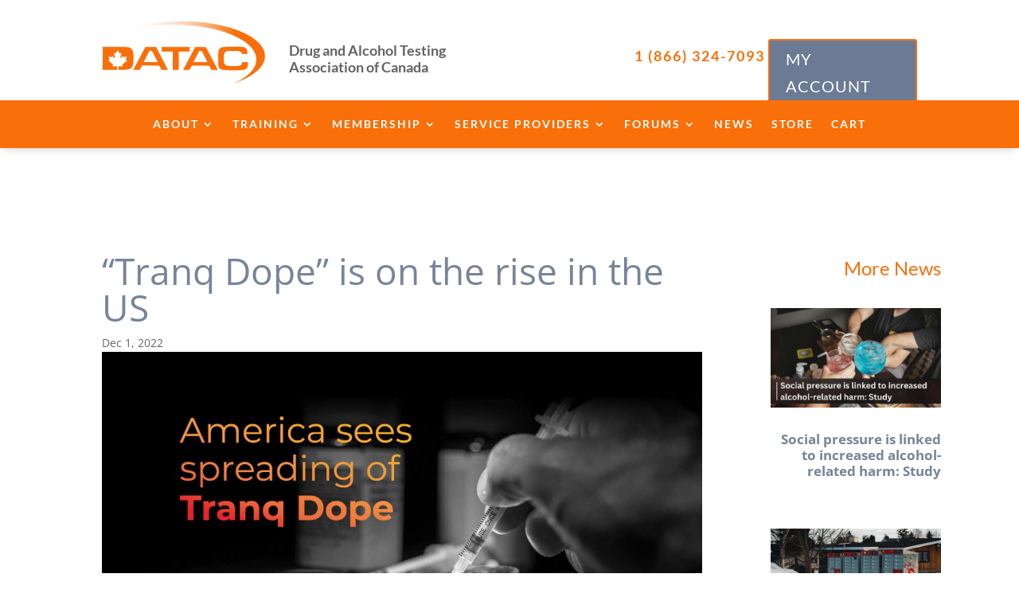

--- FILE ---
content_type: text/html; charset=UTF-8
request_url: https://datac.ca/tranq-dope-is-on-the-rise-in-the-us/
body_size: 17371
content:
<!DOCTYPE html>
<html lang="en-CA">
<head>
	<meta charset="UTF-8" />
<meta http-equiv="X-UA-Compatible" content="IE=edge">
	<link rel="pingback" href="https://datac.ca/xmlrpc.php" />

	<script type="text/javascript">
		document.documentElement.className = 'js';
	</script>
	
	<script>var dbdlk_post_id=68317;</script><link rel="preconnect" href="https://fonts.gstatic.com" crossorigin /><style id="et-divi-open-sans-inline-css">/* Original: https://fonts.googleapis.com/css?family=Open+Sans:300italic,400italic,600italic,700italic,800italic,400,300,600,700,800&#038;subset=latin,latin-ext&#038;display=swap *//* User Agent: Mozilla/5.0 (Unknown; Linux x86_64) AppleWebKit/538.1 (KHTML, like Gecko) Safari/538.1 Daum/4.1 */@font-face {font-family: 'Open Sans';font-style: italic;font-weight: 300;font-stretch: normal;font-display: swap;src: url(https://fonts.gstatic.com/s/opensans/v44/memQYaGs126MiZpBA-UFUIcVXSCEkx2cmqvXlWq8tWZ0Pw86hd0Rk5hkWV4exQ.ttf) format('truetype');}@font-face {font-family: 'Open Sans';font-style: italic;font-weight: 400;font-stretch: normal;font-display: swap;src: url(https://fonts.gstatic.com/s/opensans/v44/memQYaGs126MiZpBA-UFUIcVXSCEkx2cmqvXlWq8tWZ0Pw86hd0Rk8ZkWV4exQ.ttf) format('truetype');}@font-face {font-family: 'Open Sans';font-style: italic;font-weight: 600;font-stretch: normal;font-display: swap;src: url(https://fonts.gstatic.com/s/opensans/v44/memQYaGs126MiZpBA-UFUIcVXSCEkx2cmqvXlWq8tWZ0Pw86hd0RkxhjWV4exQ.ttf) format('truetype');}@font-face {font-family: 'Open Sans';font-style: italic;font-weight: 700;font-stretch: normal;font-display: swap;src: url(https://fonts.gstatic.com/s/opensans/v44/memQYaGs126MiZpBA-UFUIcVXSCEkx2cmqvXlWq8tWZ0Pw86hd0RkyFjWV4exQ.ttf) format('truetype');}@font-face {font-family: 'Open Sans';font-style: italic;font-weight: 800;font-stretch: normal;font-display: swap;src: url(https://fonts.gstatic.com/s/opensans/v44/memQYaGs126MiZpBA-UFUIcVXSCEkx2cmqvXlWq8tWZ0Pw86hd0Rk0ZjWV4exQ.ttf) format('truetype');}@font-face {font-family: 'Open Sans';font-style: normal;font-weight: 300;font-stretch: normal;font-display: swap;src: url(https://fonts.gstatic.com/s/opensans/v44/memSYaGs126MiZpBA-UvWbX2vVnXBbObj2OVZyOOSr4dVJWUgsiH0B4uaVc.ttf) format('truetype');}@font-face {font-family: 'Open Sans';font-style: normal;font-weight: 400;font-stretch: normal;font-display: swap;src: url(https://fonts.gstatic.com/s/opensans/v44/memSYaGs126MiZpBA-UvWbX2vVnXBbObj2OVZyOOSr4dVJWUgsjZ0B4uaVc.ttf) format('truetype');}@font-face {font-family: 'Open Sans';font-style: normal;font-weight: 600;font-stretch: normal;font-display: swap;src: url(https://fonts.gstatic.com/s/opensans/v44/memSYaGs126MiZpBA-UvWbX2vVnXBbObj2OVZyOOSr4dVJWUgsgH1x4uaVc.ttf) format('truetype');}@font-face {font-family: 'Open Sans';font-style: normal;font-weight: 700;font-stretch: normal;font-display: swap;src: url(https://fonts.gstatic.com/s/opensans/v44/memSYaGs126MiZpBA-UvWbX2vVnXBbObj2OVZyOOSr4dVJWUgsg-1x4uaVc.ttf) format('truetype');}@font-face {font-family: 'Open Sans';font-style: normal;font-weight: 800;font-stretch: normal;font-display: swap;src: url(https://fonts.gstatic.com/s/opensans/v44/memSYaGs126MiZpBA-UvWbX2vVnXBbObj2OVZyOOSr4dVJWUgshZ1x4uaVc.ttf) format('truetype');}/* User Agent: Mozilla/5.0 (Windows NT 6.1; WOW64; rv:27.0) Gecko/20100101 Firefox/27.0 */@font-face {font-family: 'Open Sans';font-style: italic;font-weight: 300;font-stretch: normal;font-display: swap;src: url(https://fonts.gstatic.com/l/font?kit=memQYaGs126MiZpBA-UFUIcVXSCEkx2cmqvXlWq8tWZ0Pw86hd0Rk5hkWV4exg&skey=743457fe2cc29280&v=v44) format('woff');}@font-face {font-family: 'Open Sans';font-style: italic;font-weight: 400;font-stretch: normal;font-display: swap;src: url(https://fonts.gstatic.com/l/font?kit=memQYaGs126MiZpBA-UFUIcVXSCEkx2cmqvXlWq8tWZ0Pw86hd0Rk8ZkWV4exg&skey=743457fe2cc29280&v=v44) format('woff');}@font-face {font-family: 'Open Sans';font-style: italic;font-weight: 600;font-stretch: normal;font-display: swap;src: url(https://fonts.gstatic.com/l/font?kit=memQYaGs126MiZpBA-UFUIcVXSCEkx2cmqvXlWq8tWZ0Pw86hd0RkxhjWV4exg&skey=743457fe2cc29280&v=v44) format('woff');}@font-face {font-family: 'Open Sans';font-style: italic;font-weight: 700;font-stretch: normal;font-display: swap;src: url(https://fonts.gstatic.com/l/font?kit=memQYaGs126MiZpBA-UFUIcVXSCEkx2cmqvXlWq8tWZ0Pw86hd0RkyFjWV4exg&skey=743457fe2cc29280&v=v44) format('woff');}@font-face {font-family: 'Open Sans';font-style: italic;font-weight: 800;font-stretch: normal;font-display: swap;src: url(https://fonts.gstatic.com/l/font?kit=memQYaGs126MiZpBA-UFUIcVXSCEkx2cmqvXlWq8tWZ0Pw86hd0Rk0ZjWV4exg&skey=743457fe2cc29280&v=v44) format('woff');}@font-face {font-family: 'Open Sans';font-style: normal;font-weight: 300;font-stretch: normal;font-display: swap;src: url(https://fonts.gstatic.com/l/font?kit=memSYaGs126MiZpBA-UvWbX2vVnXBbObj2OVZyOOSr4dVJWUgsiH0B4uaVQ&skey=62c1cbfccc78b4b2&v=v44) format('woff');}@font-face {font-family: 'Open Sans';font-style: normal;font-weight: 400;font-stretch: normal;font-display: swap;src: url(https://fonts.gstatic.com/l/font?kit=memSYaGs126MiZpBA-UvWbX2vVnXBbObj2OVZyOOSr4dVJWUgsjZ0B4uaVQ&skey=62c1cbfccc78b4b2&v=v44) format('woff');}@font-face {font-family: 'Open Sans';font-style: normal;font-weight: 600;font-stretch: normal;font-display: swap;src: url(https://fonts.gstatic.com/l/font?kit=memSYaGs126MiZpBA-UvWbX2vVnXBbObj2OVZyOOSr4dVJWUgsgH1x4uaVQ&skey=62c1cbfccc78b4b2&v=v44) format('woff');}@font-face {font-family: 'Open Sans';font-style: normal;font-weight: 700;font-stretch: normal;font-display: swap;src: url(https://fonts.gstatic.com/l/font?kit=memSYaGs126MiZpBA-UvWbX2vVnXBbObj2OVZyOOSr4dVJWUgsg-1x4uaVQ&skey=62c1cbfccc78b4b2&v=v44) format('woff');}@font-face {font-family: 'Open Sans';font-style: normal;font-weight: 800;font-stretch: normal;font-display: swap;src: url(https://fonts.gstatic.com/l/font?kit=memSYaGs126MiZpBA-UvWbX2vVnXBbObj2OVZyOOSr4dVJWUgshZ1x4uaVQ&skey=62c1cbfccc78b4b2&v=v44) format('woff');}/* User Agent: Mozilla/5.0 (Windows NT 6.3; rv:39.0) Gecko/20100101 Firefox/39.0 */@font-face {font-family: 'Open Sans';font-style: italic;font-weight: 300;font-stretch: normal;font-display: swap;src: url(https://fonts.gstatic.com/s/opensans/v44/memQYaGs126MiZpBA-UFUIcVXSCEkx2cmqvXlWq8tWZ0Pw86hd0Rk5hkWV4ewA.woff2) format('woff2');}@font-face {font-family: 'Open Sans';font-style: italic;font-weight: 400;font-stretch: normal;font-display: swap;src: url(https://fonts.gstatic.com/s/opensans/v44/memQYaGs126MiZpBA-UFUIcVXSCEkx2cmqvXlWq8tWZ0Pw86hd0Rk8ZkWV4ewA.woff2) format('woff2');}@font-face {font-family: 'Open Sans';font-style: italic;font-weight: 600;font-stretch: normal;font-display: swap;src: url(https://fonts.gstatic.com/s/opensans/v44/memQYaGs126MiZpBA-UFUIcVXSCEkx2cmqvXlWq8tWZ0Pw86hd0RkxhjWV4ewA.woff2) format('woff2');}@font-face {font-family: 'Open Sans';font-style: italic;font-weight: 700;font-stretch: normal;font-display: swap;src: url(https://fonts.gstatic.com/s/opensans/v44/memQYaGs126MiZpBA-UFUIcVXSCEkx2cmqvXlWq8tWZ0Pw86hd0RkyFjWV4ewA.woff2) format('woff2');}@font-face {font-family: 'Open Sans';font-style: italic;font-weight: 800;font-stretch: normal;font-display: swap;src: url(https://fonts.gstatic.com/s/opensans/v44/memQYaGs126MiZpBA-UFUIcVXSCEkx2cmqvXlWq8tWZ0Pw86hd0Rk0ZjWV4ewA.woff2) format('woff2');}@font-face {font-family: 'Open Sans';font-style: normal;font-weight: 300;font-stretch: normal;font-display: swap;src: url(https://fonts.gstatic.com/s/opensans/v44/memSYaGs126MiZpBA-UvWbX2vVnXBbObj2OVZyOOSr4dVJWUgsiH0B4uaVI.woff2) format('woff2');}@font-face {font-family: 'Open Sans';font-style: normal;font-weight: 400;font-stretch: normal;font-display: swap;src: url(https://fonts.gstatic.com/s/opensans/v44/memSYaGs126MiZpBA-UvWbX2vVnXBbObj2OVZyOOSr4dVJWUgsjZ0B4uaVI.woff2) format('woff2');}@font-face {font-family: 'Open Sans';font-style: normal;font-weight: 600;font-stretch: normal;font-display: swap;src: url(https://fonts.gstatic.com/s/opensans/v44/memSYaGs126MiZpBA-UvWbX2vVnXBbObj2OVZyOOSr4dVJWUgsgH1x4uaVI.woff2) format('woff2');}@font-face {font-family: 'Open Sans';font-style: normal;font-weight: 700;font-stretch: normal;font-display: swap;src: url(https://fonts.gstatic.com/s/opensans/v44/memSYaGs126MiZpBA-UvWbX2vVnXBbObj2OVZyOOSr4dVJWUgsg-1x4uaVI.woff2) format('woff2');}@font-face {font-family: 'Open Sans';font-style: normal;font-weight: 800;font-stretch: normal;font-display: swap;src: url(https://fonts.gstatic.com/s/opensans/v44/memSYaGs126MiZpBA-UvWbX2vVnXBbObj2OVZyOOSr4dVJWUgshZ1x4uaVI.woff2) format('woff2');}</style><style id="et-builder-googlefonts-cached-inline">/* Original: https://fonts.googleapis.com/css?family=Lato:100,100italic,300,300italic,regular,italic,700,700italic,900,900italic|Karla:200,300,regular,500,600,700,800,200italic,300italic,italic,500italic,600italic,700italic,800italic&#038;subset=latin,latin-ext&#038;display=swap *//* User Agent: Mozilla/5.0 (Unknown; Linux x86_64) AppleWebKit/538.1 (KHTML, like Gecko) Safari/538.1 Daum/4.1 */@font-face {font-family: 'Karla';font-style: italic;font-weight: 200;font-display: swap;src: url(https://fonts.gstatic.com/s/karla/v33/qkBKXvYC6trAT7RQNNK2EG7SIwPWMNnCV3lGb7Y.ttf) format('truetype');}@font-face {font-family: 'Karla';font-style: italic;font-weight: 300;font-display: swap;src: url(https://fonts.gstatic.com/s/karla/v33/qkBKXvYC6trAT7RQNNK2EG7SIwPWMNkcV3lGb7Y.ttf) format('truetype');}@font-face {font-family: 'Karla';font-style: italic;font-weight: 400;font-display: swap;src: url(https://fonts.gstatic.com/s/karla/v33/qkBKXvYC6trAT7RQNNK2EG7SIwPWMNlCV3lGb7Y.ttf) format('truetype');}@font-face {font-family: 'Karla';font-style: italic;font-weight: 500;font-display: swap;src: url(https://fonts.gstatic.com/s/karla/v33/qkBKXvYC6trAT7RQNNK2EG7SIwPWMNlwV3lGb7Y.ttf) format('truetype');}@font-face {font-family: 'Karla';font-style: italic;font-weight: 600;font-display: swap;src: url(https://fonts.gstatic.com/s/karla/v33/qkBKXvYC6trAT7RQNNK2EG7SIwPWMNmcUHlGb7Y.ttf) format('truetype');}@font-face {font-family: 'Karla';font-style: italic;font-weight: 700;font-display: swap;src: url(https://fonts.gstatic.com/s/karla/v33/qkBKXvYC6trAT7RQNNK2EG7SIwPWMNmlUHlGb7Y.ttf) format('truetype');}@font-face {font-family: 'Karla';font-style: italic;font-weight: 800;font-display: swap;src: url(https://fonts.gstatic.com/s/karla/v33/qkBKXvYC6trAT7RQNNK2EG7SIwPWMNnCUHlGb7Y.ttf) format('truetype');}@font-face {font-family: 'Karla';font-style: normal;font-weight: 200;font-display: swap;src: url(https://fonts.gstatic.com/s/karla/v33/qkBIXvYC6trAT55ZBi1ueQVIjQTDeJqaHUlP.ttf) format('truetype');}@font-face {font-family: 'Karla';font-style: normal;font-weight: 300;font-display: swap;src: url(https://fonts.gstatic.com/s/karla/v33/qkBIXvYC6trAT55ZBi1ueQVIjQTDppqaHUlP.ttf) format('truetype');}@font-face {font-family: 'Karla';font-style: normal;font-weight: 400;font-display: swap;src: url(https://fonts.gstatic.com/s/karla/v33/qkBIXvYC6trAT55ZBi1ueQVIjQTD-JqaHUlP.ttf) format('truetype');}@font-face {font-family: 'Karla';font-style: normal;font-weight: 500;font-display: swap;src: url(https://fonts.gstatic.com/s/karla/v33/qkBIXvYC6trAT55ZBi1ueQVIjQTDypqaHUlP.ttf) format('truetype');}@font-face {font-family: 'Karla';font-style: normal;font-weight: 600;font-display: swap;src: url(https://fonts.gstatic.com/s/karla/v33/qkBIXvYC6trAT55ZBi1ueQVIjQTDJp2aHUlP.ttf) format('truetype');}@font-face {font-family: 'Karla';font-style: normal;font-weight: 700;font-display: swap;src: url(https://fonts.gstatic.com/s/karla/v33/qkBIXvYC6trAT55ZBi1ueQVIjQTDH52aHUlP.ttf) format('truetype');}@font-face {font-family: 'Karla';font-style: normal;font-weight: 800;font-display: swap;src: url(https://fonts.gstatic.com/s/karla/v33/qkBIXvYC6trAT55ZBi1ueQVIjQTDeJ2aHUlP.ttf) format('truetype');}@font-face {font-family: 'Lato';font-style: italic;font-weight: 100;font-display: swap;src: url(https://fonts.gstatic.com/s/lato/v25/S6u-w4BMUTPHjxsIPx-mPCc.ttf) format('truetype');}@font-face {font-family: 'Lato';font-style: italic;font-weight: 300;font-display: swap;src: url(https://fonts.gstatic.com/s/lato/v25/S6u_w4BMUTPHjxsI9w2_FQfo.ttf) format('truetype');}@font-face {font-family: 'Lato';font-style: italic;font-weight: 400;font-display: swap;src: url(https://fonts.gstatic.com/s/lato/v25/S6u8w4BMUTPHjxsAUi-v.ttf) format('truetype');}@font-face {font-family: 'Lato';font-style: italic;font-weight: 700;font-display: swap;src: url(https://fonts.gstatic.com/s/lato/v25/S6u_w4BMUTPHjxsI5wq_FQfo.ttf) format('truetype');}@font-face {font-family: 'Lato';font-style: italic;font-weight: 900;font-display: swap;src: url(https://fonts.gstatic.com/s/lato/v25/S6u_w4BMUTPHjxsI3wi_FQfo.ttf) format('truetype');}@font-face {font-family: 'Lato';font-style: normal;font-weight: 100;font-display: swap;src: url(https://fonts.gstatic.com/s/lato/v25/S6u8w4BMUTPHh30AUi-v.ttf) format('truetype');}@font-face {font-family: 'Lato';font-style: normal;font-weight: 300;font-display: swap;src: url(https://fonts.gstatic.com/s/lato/v25/S6u9w4BMUTPHh7USSwaPHA.ttf) format('truetype');}@font-face {font-family: 'Lato';font-style: normal;font-weight: 400;font-display: swap;src: url(https://fonts.gstatic.com/s/lato/v25/S6uyw4BMUTPHjxAwWw.ttf) format('truetype');}@font-face {font-family: 'Lato';font-style: normal;font-weight: 700;font-display: swap;src: url(https://fonts.gstatic.com/s/lato/v25/S6u9w4BMUTPHh6UVSwaPHA.ttf) format('truetype');}@font-face {font-family: 'Lato';font-style: normal;font-weight: 900;font-display: swap;src: url(https://fonts.gstatic.com/s/lato/v25/S6u9w4BMUTPHh50XSwaPHA.ttf) format('truetype');}/* User Agent: Mozilla/5.0 (Windows NT 6.1; WOW64; rv:27.0) Gecko/20100101 Firefox/27.0 */@font-face {font-family: 'Karla';font-style: italic;font-weight: 200;font-display: swap;src: url(https://fonts.gstatic.com/l/font?kit=qkBKXvYC6trAT7RQNNK2EG7SIwPWMNnCV3lGb7U&skey=1da949773a71f90f&v=v33) format('woff');}@font-face {font-family: 'Karla';font-style: italic;font-weight: 300;font-display: swap;src: url(https://fonts.gstatic.com/l/font?kit=qkBKXvYC6trAT7RQNNK2EG7SIwPWMNkcV3lGb7U&skey=1da949773a71f90f&v=v33) format('woff');}@font-face {font-family: 'Karla';font-style: italic;font-weight: 400;font-display: swap;src: url(https://fonts.gstatic.com/l/font?kit=qkBKXvYC6trAT7RQNNK2EG7SIwPWMNlCV3lGb7U&skey=1da949773a71f90f&v=v33) format('woff');}@font-face {font-family: 'Karla';font-style: italic;font-weight: 500;font-display: swap;src: url(https://fonts.gstatic.com/l/font?kit=qkBKXvYC6trAT7RQNNK2EG7SIwPWMNlwV3lGb7U&skey=1da949773a71f90f&v=v33) format('woff');}@font-face {font-family: 'Karla';font-style: italic;font-weight: 600;font-display: swap;src: url(https://fonts.gstatic.com/l/font?kit=qkBKXvYC6trAT7RQNNK2EG7SIwPWMNmcUHlGb7U&skey=1da949773a71f90f&v=v33) format('woff');}@font-face {font-family: 'Karla';font-style: italic;font-weight: 700;font-display: swap;src: url(https://fonts.gstatic.com/l/font?kit=qkBKXvYC6trAT7RQNNK2EG7SIwPWMNmlUHlGb7U&skey=1da949773a71f90f&v=v33) format('woff');}@font-face {font-family: 'Karla';font-style: italic;font-weight: 800;font-display: swap;src: url(https://fonts.gstatic.com/l/font?kit=qkBKXvYC6trAT7RQNNK2EG7SIwPWMNnCUHlGb7U&skey=1da949773a71f90f&v=v33) format('woff');}@font-face {font-family: 'Karla';font-style: normal;font-weight: 200;font-display: swap;src: url(https://fonts.gstatic.com/l/font?kit=qkBIXvYC6trAT55ZBi1ueQVIjQTDeJqaHUlM&skey=139a38ebe1800a84&v=v33) format('woff');}@font-face {font-family: 'Karla';font-style: normal;font-weight: 300;font-display: swap;src: url(https://fonts.gstatic.com/l/font?kit=qkBIXvYC6trAT55ZBi1ueQVIjQTDppqaHUlM&skey=139a38ebe1800a84&v=v33) format('woff');}@font-face {font-family: 'Karla';font-style: normal;font-weight: 400;font-display: swap;src: url(https://fonts.gstatic.com/l/font?kit=qkBIXvYC6trAT55ZBi1ueQVIjQTD-JqaHUlM&skey=139a38ebe1800a84&v=v33) format('woff');}@font-face {font-family: 'Karla';font-style: normal;font-weight: 500;font-display: swap;src: url(https://fonts.gstatic.com/l/font?kit=qkBIXvYC6trAT55ZBi1ueQVIjQTDypqaHUlM&skey=139a38ebe1800a84&v=v33) format('woff');}@font-face {font-family: 'Karla';font-style: normal;font-weight: 600;font-display: swap;src: url(https://fonts.gstatic.com/l/font?kit=qkBIXvYC6trAT55ZBi1ueQVIjQTDJp2aHUlM&skey=139a38ebe1800a84&v=v33) format('woff');}@font-face {font-family: 'Karla';font-style: normal;font-weight: 700;font-display: swap;src: url(https://fonts.gstatic.com/l/font?kit=qkBIXvYC6trAT55ZBi1ueQVIjQTDH52aHUlM&skey=139a38ebe1800a84&v=v33) format('woff');}@font-face {font-family: 'Karla';font-style: normal;font-weight: 800;font-display: swap;src: url(https://fonts.gstatic.com/l/font?kit=qkBIXvYC6trAT55ZBi1ueQVIjQTDeJ2aHUlM&skey=139a38ebe1800a84&v=v33) format('woff');}@font-face {font-family: 'Lato';font-style: italic;font-weight: 100;font-display: swap;src: url(https://fonts.gstatic.com/l/font?kit=S6u-w4BMUTPHjxsIPx-mPCQ&skey=3404b88e33a27f67&v=v25) format('woff');}@font-face {font-family: 'Lato';font-style: italic;font-weight: 300;font-display: swap;src: url(https://fonts.gstatic.com/l/font?kit=S6u_w4BMUTPHjxsI9w2_FQfr&skey=8107d606b7e3d38e&v=v25) format('woff');}@font-face {font-family: 'Lato';font-style: italic;font-weight: 400;font-display: swap;src: url(https://fonts.gstatic.com/l/font?kit=S6u8w4BMUTPHjxsAUi-s&skey=51512958f8cff7a8&v=v25) format('woff');}@font-face {font-family: 'Lato';font-style: italic;font-weight: 700;font-display: swap;src: url(https://fonts.gstatic.com/l/font?kit=S6u_w4BMUTPHjxsI5wq_FQfr&skey=5334e9c0b67702e2&v=v25) format('woff');}@font-face {font-family: 'Lato';font-style: italic;font-weight: 900;font-display: swap;src: url(https://fonts.gstatic.com/l/font?kit=S6u_w4BMUTPHjxsI3wi_FQfr&skey=4066143815f8bfc2&v=v25) format('woff');}@font-face {font-family: 'Lato';font-style: normal;font-weight: 100;font-display: swap;src: url(https://fonts.gstatic.com/l/font?kit=S6u8w4BMUTPHh30AUi-s&skey=cfa1ba7b04a1ba34&v=v25) format('woff');}@font-face {font-family: 'Lato';font-style: normal;font-weight: 300;font-display: swap;src: url(https://fonts.gstatic.com/l/font?kit=S6u9w4BMUTPHh7USSwaPHw&skey=91f32e07d083dd3a&v=v25) format('woff');}@font-face {font-family: 'Lato';font-style: normal;font-weight: 400;font-display: swap;src: url(https://fonts.gstatic.com/l/font?kit=S6uyw4BMUTPHjxAwWA&skey=2d58b92a99e1c086&v=v25) format('woff');}@font-face {font-family: 'Lato';font-style: normal;font-weight: 700;font-display: swap;src: url(https://fonts.gstatic.com/l/font?kit=S6u9w4BMUTPHh6UVSwaPHw&skey=3480a19627739c0d&v=v25) format('woff');}@font-face {font-family: 'Lato';font-style: normal;font-weight: 900;font-display: swap;src: url(https://fonts.gstatic.com/l/font?kit=S6u9w4BMUTPHh50XSwaPHw&skey=d01acf708cb3b73b&v=v25) format('woff');}/* User Agent: Mozilla/5.0 (Windows NT 6.3; rv:39.0) Gecko/20100101 Firefox/39.0 */@font-face {font-family: 'Karla';font-style: italic;font-weight: 200;font-display: swap;src: url(https://fonts.gstatic.com/s/karla/v33/qkBKXvYC6trAT7RQNNK2EG7SIwPWMNnCV3lGb7M.woff2) format('woff2');}@font-face {font-family: 'Karla';font-style: italic;font-weight: 300;font-display: swap;src: url(https://fonts.gstatic.com/s/karla/v33/qkBKXvYC6trAT7RQNNK2EG7SIwPWMNkcV3lGb7M.woff2) format('woff2');}@font-face {font-family: 'Karla';font-style: italic;font-weight: 400;font-display: swap;src: url(https://fonts.gstatic.com/s/karla/v33/qkBKXvYC6trAT7RQNNK2EG7SIwPWMNlCV3lGb7M.woff2) format('woff2');}@font-face {font-family: 'Karla';font-style: italic;font-weight: 500;font-display: swap;src: url(https://fonts.gstatic.com/s/karla/v33/qkBKXvYC6trAT7RQNNK2EG7SIwPWMNlwV3lGb7M.woff2) format('woff2');}@font-face {font-family: 'Karla';font-style: italic;font-weight: 600;font-display: swap;src: url(https://fonts.gstatic.com/s/karla/v33/qkBKXvYC6trAT7RQNNK2EG7SIwPWMNmcUHlGb7M.woff2) format('woff2');}@font-face {font-family: 'Karla';font-style: italic;font-weight: 700;font-display: swap;src: url(https://fonts.gstatic.com/s/karla/v33/qkBKXvYC6trAT7RQNNK2EG7SIwPWMNmlUHlGb7M.woff2) format('woff2');}@font-face {font-family: 'Karla';font-style: italic;font-weight: 800;font-display: swap;src: url(https://fonts.gstatic.com/s/karla/v33/qkBKXvYC6trAT7RQNNK2EG7SIwPWMNnCUHlGb7M.woff2) format('woff2');}@font-face {font-family: 'Karla';font-style: normal;font-weight: 200;font-display: swap;src: url(https://fonts.gstatic.com/s/karla/v33/qkBIXvYC6trAT55ZBi1ueQVIjQTDeJqaHUlK.woff2) format('woff2');}@font-face {font-family: 'Karla';font-style: normal;font-weight: 300;font-display: swap;src: url(https://fonts.gstatic.com/s/karla/v33/qkBIXvYC6trAT55ZBi1ueQVIjQTDppqaHUlK.woff2) format('woff2');}@font-face {font-family: 'Karla';font-style: normal;font-weight: 400;font-display: swap;src: url(https://fonts.gstatic.com/s/karla/v33/qkBIXvYC6trAT55ZBi1ueQVIjQTD-JqaHUlK.woff2) format('woff2');}@font-face {font-family: 'Karla';font-style: normal;font-weight: 500;font-display: swap;src: url(https://fonts.gstatic.com/s/karla/v33/qkBIXvYC6trAT55ZBi1ueQVIjQTDypqaHUlK.woff2) format('woff2');}@font-face {font-family: 'Karla';font-style: normal;font-weight: 600;font-display: swap;src: url(https://fonts.gstatic.com/s/karla/v33/qkBIXvYC6trAT55ZBi1ueQVIjQTDJp2aHUlK.woff2) format('woff2');}@font-face {font-family: 'Karla';font-style: normal;font-weight: 700;font-display: swap;src: url(https://fonts.gstatic.com/s/karla/v33/qkBIXvYC6trAT55ZBi1ueQVIjQTDH52aHUlK.woff2) format('woff2');}@font-face {font-family: 'Karla';font-style: normal;font-weight: 800;font-display: swap;src: url(https://fonts.gstatic.com/s/karla/v33/qkBIXvYC6trAT55ZBi1ueQVIjQTDeJ2aHUlK.woff2) format('woff2');}@font-face {font-family: 'Lato';font-style: italic;font-weight: 100;font-display: swap;src: url(https://fonts.gstatic.com/s/lato/v25/S6u-w4BMUTPHjxsIPx-mPCI.woff2) format('woff2');}@font-face {font-family: 'Lato';font-style: italic;font-weight: 300;font-display: swap;src: url(https://fonts.gstatic.com/s/lato/v25/S6u_w4BMUTPHjxsI9w2_FQft.woff2) format('woff2');}@font-face {font-family: 'Lato';font-style: italic;font-weight: 400;font-display: swap;src: url(https://fonts.gstatic.com/s/lato/v25/S6u8w4BMUTPHjxsAUi-q.woff2) format('woff2');}@font-face {font-family: 'Lato';font-style: italic;font-weight: 700;font-display: swap;src: url(https://fonts.gstatic.com/s/lato/v25/S6u_w4BMUTPHjxsI5wq_FQft.woff2) format('woff2');}@font-face {font-family: 'Lato';font-style: italic;font-weight: 900;font-display: swap;src: url(https://fonts.gstatic.com/s/lato/v25/S6u_w4BMUTPHjxsI3wi_FQft.woff2) format('woff2');}@font-face {font-family: 'Lato';font-style: normal;font-weight: 100;font-display: swap;src: url(https://fonts.gstatic.com/s/lato/v25/S6u8w4BMUTPHh30AUi-q.woff2) format('woff2');}@font-face {font-family: 'Lato';font-style: normal;font-weight: 300;font-display: swap;src: url(https://fonts.gstatic.com/s/lato/v25/S6u9w4BMUTPHh7USSwaPGQ.woff2) format('woff2');}@font-face {font-family: 'Lato';font-style: normal;font-weight: 400;font-display: swap;src: url(https://fonts.gstatic.com/s/lato/v25/S6uyw4BMUTPHjxAwXg.woff2) format('woff2');}@font-face {font-family: 'Lato';font-style: normal;font-weight: 700;font-display: swap;src: url(https://fonts.gstatic.com/s/lato/v25/S6u9w4BMUTPHh6UVSwaPGQ.woff2) format('woff2');}@font-face {font-family: 'Lato';font-style: normal;font-weight: 900;font-display: swap;src: url(https://fonts.gstatic.com/s/lato/v25/S6u9w4BMUTPHh50XSwaPGQ.woff2) format('woff2');}</style><script>
					(function(){
						var zccmpurl = new URL(document.location.href);
						var cmp_id =  zccmpurl.search.split('zc_rid=')[1];
						if (cmp_id != undefined) {
							document.cookie = 'zc_rid=' + cmp_id + ';max-age=10800;path=/';
						}
					})();
				</script><meta name='robots' content='index, follow, max-image-preview:large, max-snippet:-1, max-video-preview:-1' />
<script type="text/javascript">
			let jqueryParams=[],jQuery=function(r){return jqueryParams=[...jqueryParams,r],jQuery},$=function(r){return jqueryParams=[...jqueryParams,r],$};window.jQuery=jQuery,window.$=jQuery;let customHeadScripts=!1;jQuery.fn=jQuery.prototype={},$.fn=jQuery.prototype={},jQuery.noConflict=function(r){if(window.jQuery)return jQuery=window.jQuery,$=window.jQuery,customHeadScripts=!0,jQuery.noConflict},jQuery.ready=function(r){jqueryParams=[...jqueryParams,r]},$.ready=function(r){jqueryParams=[...jqueryParams,r]},jQuery.load=function(r){jqueryParams=[...jqueryParams,r]},$.load=function(r){jqueryParams=[...jqueryParams,r]},jQuery.fn.ready=function(r){jqueryParams=[...jqueryParams,r]},$.fn.ready=function(r){jqueryParams=[...jqueryParams,r]};</script>
	<!-- This site is optimized with the Yoast SEO plugin v26.8 - https://yoast.com/product/yoast-seo-wordpress/ -->
	<title>&quot;Tranq Dope&quot; is on the rise in the US - DATAC</title>
	<link rel="canonical" href="https://datac.ca/tranq-dope-is-on-the-rise-in-the-us/" />
	<meta property="og:locale" content="en_US" />
	<meta property="og:type" content="article" />
	<meta property="og:title" content="&quot;Tranq Dope&quot; is on the rise in the US - DATAC" />
	<meta property="og:description" content="A recent article published in Vice Magazine and authored by Manisha Krishnan discusses the spread of xylazine, a drug also referred to as &#8220;tranq dope&#8221; throughout the U.S. Earlier in November, the US Food and Drug Administration (FDA) issued an alert to healthcare professionals about the special patient management required for treatment of opioid overdoses [&hellip;]" />
	<meta property="og:url" content="https://datac.ca/tranq-dope-is-on-the-rise-in-the-us/" />
	<meta property="og:site_name" content="DATAC" />
	<meta property="article:published_time" content="2022-12-01T14:10:09+00:00" />
	<meta property="og:image" content="https://datac.ca/wp-content/uploads/2022/11/DATAC_tranq-dope.jpg.jpeg" />
	<meta property="og:image:width" content="1200" />
	<meta property="og:image:height" content="628" />
	<meta property="og:image:type" content="image/jpeg" />
	<meta name="author" content="DATAC" />
	<meta name="twitter:card" content="summary_large_image" />
	<meta name="twitter:creator" content="@DATAC_Canada" />
	<meta name="twitter:site" content="@DATAC_Canada" />
	<meta name="twitter:label1" content="Written by" />
	<meta name="twitter:data1" content="DATAC" />
	<meta name="twitter:label2" content="Est. reading time" />
	<meta name="twitter:data2" content="3 minutes" />
	<script type="application/ld+json" class="yoast-schema-graph">{"@context":"https://schema.org","@graph":[{"@type":"Article","@id":"https://datac.ca/tranq-dope-is-on-the-rise-in-the-us/#article","isPartOf":{"@id":"https://datac.ca/tranq-dope-is-on-the-rise-in-the-us/"},"author":{"name":"DATAC","@id":"https://datac.ca/#/schema/person/daf743ed8d7e9d9b9146b00dd7043561"},"headline":"&#8220;Tranq Dope&#8221; is on the rise in the US","datePublished":"2022-12-01T14:10:09+00:00","mainEntityOfPage":{"@id":"https://datac.ca/tranq-dope-is-on-the-rise-in-the-us/"},"wordCount":518,"commentCount":0,"publisher":{"@id":"https://datac.ca/#organization"},"image":{"@id":"https://datac.ca/tranq-dope-is-on-the-rise-in-the-us/#primaryimage"},"thumbnailUrl":"https://datac.ca/wp-content/uploads/2022/11/DATAC_tranq-dope.jpg.jpeg","articleSection":["Drug &amp; Alcohol Testing News"],"inLanguage":"en-CA","potentialAction":[{"@type":"CommentAction","name":"Comment","target":["https://datac.ca/tranq-dope-is-on-the-rise-in-the-us/#respond"]}]},{"@type":"WebPage","@id":"https://datac.ca/tranq-dope-is-on-the-rise-in-the-us/","url":"https://datac.ca/tranq-dope-is-on-the-rise-in-the-us/","name":"\"Tranq Dope\" is on the rise in the US - DATAC","isPartOf":{"@id":"https://datac.ca/#website"},"primaryImageOfPage":{"@id":"https://datac.ca/tranq-dope-is-on-the-rise-in-the-us/#primaryimage"},"image":{"@id":"https://datac.ca/tranq-dope-is-on-the-rise-in-the-us/#primaryimage"},"thumbnailUrl":"https://datac.ca/wp-content/uploads/2022/11/DATAC_tranq-dope.jpg.jpeg","datePublished":"2022-12-01T14:10:09+00:00","breadcrumb":{"@id":"https://datac.ca/tranq-dope-is-on-the-rise-in-the-us/#breadcrumb"},"inLanguage":"en-CA","potentialAction":[{"@type":"ReadAction","target":["https://datac.ca/tranq-dope-is-on-the-rise-in-the-us/"]}]},{"@type":"ImageObject","inLanguage":"en-CA","@id":"https://datac.ca/tranq-dope-is-on-the-rise-in-the-us/#primaryimage","url":"https://datac.ca/wp-content/uploads/2022/11/DATAC_tranq-dope.jpg.jpeg","contentUrl":"https://datac.ca/wp-content/uploads/2022/11/DATAC_tranq-dope.jpg.jpeg","width":1200,"height":628},{"@type":"BreadcrumbList","@id":"https://datac.ca/tranq-dope-is-on-the-rise-in-the-us/#breadcrumb","itemListElement":[{"@type":"ListItem","position":1,"name":"Home","item":"https://datac.ca/"},{"@type":"ListItem","position":2,"name":"&#8220;Tranq Dope&#8221; is on the rise in the US"}]},{"@type":"WebSite","@id":"https://datac.ca/#website","url":"https://datac.ca/","name":"DATAC","description":"Drug &amp; Alcohol Testing Association of Canada","publisher":{"@id":"https://datac.ca/#organization"},"potentialAction":[{"@type":"SearchAction","target":{"@type":"EntryPoint","urlTemplate":"https://datac.ca/?s={search_term_string}"},"query-input":{"@type":"PropertyValueSpecification","valueRequired":true,"valueName":"search_term_string"}}],"inLanguage":"en-CA"},{"@type":"Organization","@id":"https://datac.ca/#organization","name":"Drug & Alcohol Testing Association of Canada (DATAC)","url":"https://datac.ca/","logo":{"@type":"ImageObject","inLanguage":"en-CA","@id":"https://datac.ca/#/schema/logo/image/","url":"https://datac.ca/wp-content/uploads/2016/01/logo-e1454802410417.png","contentUrl":"https://datac.ca/wp-content/uploads/2016/01/logo-e1454802410417.png","width":144,"height":79,"caption":"Drug & Alcohol Testing Association of Canada (DATAC)"},"image":{"@id":"https://datac.ca/#/schema/logo/image/"},"sameAs":["https://x.com/DATAC_Canada","https://www.linkedin.com/company/datac---drug-and-alcohol-testing-association-of-canada/"]},{"@type":"Person","@id":"https://datac.ca/#/schema/person/daf743ed8d7e9d9b9146b00dd7043561","name":"DATAC"}]}</script>
	<!-- / Yoast SEO plugin. -->


<link rel='dns-prefetch' href='//www.google.com' />
<link rel='dns-prefetch' href='//use.fontawesome.com' />
<link rel="alternate" type="application/rss+xml" title="DATAC &raquo; Feed" href="https://datac.ca/feed/" />
<link rel="alternate" type="application/rss+xml" title="DATAC &raquo; Comments Feed" href="https://datac.ca/comments/feed/" />
<link rel="alternate" type="application/rss+xml" title="DATAC &raquo; &#8220;Tranq Dope&#8221; is on the rise in the US Comments Feed" href="https://datac.ca/tranq-dope-is-on-the-rise-in-the-us/feed/" />
<link rel="alternate" title="oEmbed (JSON)" type="application/json+oembed" href="https://datac.ca/wp-json/oembed/1.0/embed?url=https%3A%2F%2Fdatac.ca%2Ftranq-dope-is-on-the-rise-in-the-us%2F" />
<link rel="alternate" title="oEmbed (XML)" type="text/xml+oembed" href="https://datac.ca/wp-json/oembed/1.0/embed?url=https%3A%2F%2Fdatac.ca%2Ftranq-dope-is-on-the-rise-in-the-us%2F&#038;format=xml" />
<meta content="Divi DATAC v.1.0.0" name="generator"/><link rel='stylesheet' id='woocommerce-pdf-frontend-css-css' href='https://datac.ca/wp-content/plugins/woocommerce-pdf-invoice/assets/css/woocommerce-pdf-frontend-css.css?ver=5.1.1' type='text/css' media='all' />
<link rel='stylesheet' id='wp-block-library-css' href='https://datac.ca/wp-includes/css/dist/block-library/style.min.css?ver=6.9' type='text/css' media='all' />
<style id='global-styles-inline-css' type='text/css'>
:root{--wp--preset--aspect-ratio--square: 1;--wp--preset--aspect-ratio--4-3: 4/3;--wp--preset--aspect-ratio--3-4: 3/4;--wp--preset--aspect-ratio--3-2: 3/2;--wp--preset--aspect-ratio--2-3: 2/3;--wp--preset--aspect-ratio--16-9: 16/9;--wp--preset--aspect-ratio--9-16: 9/16;--wp--preset--color--black: #000000;--wp--preset--color--cyan-bluish-gray: #abb8c3;--wp--preset--color--white: #ffffff;--wp--preset--color--pale-pink: #f78da7;--wp--preset--color--vivid-red: #cf2e2e;--wp--preset--color--luminous-vivid-orange: #ff6900;--wp--preset--color--luminous-vivid-amber: #fcb900;--wp--preset--color--light-green-cyan: #7bdcb5;--wp--preset--color--vivid-green-cyan: #00d084;--wp--preset--color--pale-cyan-blue: #8ed1fc;--wp--preset--color--vivid-cyan-blue: #0693e3;--wp--preset--color--vivid-purple: #9b51e0;--wp--preset--gradient--vivid-cyan-blue-to-vivid-purple: linear-gradient(135deg,rgb(6,147,227) 0%,rgb(155,81,224) 100%);--wp--preset--gradient--light-green-cyan-to-vivid-green-cyan: linear-gradient(135deg,rgb(122,220,180) 0%,rgb(0,208,130) 100%);--wp--preset--gradient--luminous-vivid-amber-to-luminous-vivid-orange: linear-gradient(135deg,rgb(252,185,0) 0%,rgb(255,105,0) 100%);--wp--preset--gradient--luminous-vivid-orange-to-vivid-red: linear-gradient(135deg,rgb(255,105,0) 0%,rgb(207,46,46) 100%);--wp--preset--gradient--very-light-gray-to-cyan-bluish-gray: linear-gradient(135deg,rgb(238,238,238) 0%,rgb(169,184,195) 100%);--wp--preset--gradient--cool-to-warm-spectrum: linear-gradient(135deg,rgb(74,234,220) 0%,rgb(151,120,209) 20%,rgb(207,42,186) 40%,rgb(238,44,130) 60%,rgb(251,105,98) 80%,rgb(254,248,76) 100%);--wp--preset--gradient--blush-light-purple: linear-gradient(135deg,rgb(255,206,236) 0%,rgb(152,150,240) 100%);--wp--preset--gradient--blush-bordeaux: linear-gradient(135deg,rgb(254,205,165) 0%,rgb(254,45,45) 50%,rgb(107,0,62) 100%);--wp--preset--gradient--luminous-dusk: linear-gradient(135deg,rgb(255,203,112) 0%,rgb(199,81,192) 50%,rgb(65,88,208) 100%);--wp--preset--gradient--pale-ocean: linear-gradient(135deg,rgb(255,245,203) 0%,rgb(182,227,212) 50%,rgb(51,167,181) 100%);--wp--preset--gradient--electric-grass: linear-gradient(135deg,rgb(202,248,128) 0%,rgb(113,206,126) 100%);--wp--preset--gradient--midnight: linear-gradient(135deg,rgb(2,3,129) 0%,rgb(40,116,252) 100%);--wp--preset--font-size--small: 13px;--wp--preset--font-size--medium: 20px;--wp--preset--font-size--large: 36px;--wp--preset--font-size--x-large: 42px;--wp--preset--spacing--20: 0.44rem;--wp--preset--spacing--30: 0.67rem;--wp--preset--spacing--40: 1rem;--wp--preset--spacing--50: 1.5rem;--wp--preset--spacing--60: 2.25rem;--wp--preset--spacing--70: 3.38rem;--wp--preset--spacing--80: 5.06rem;--wp--preset--shadow--natural: 6px 6px 9px rgba(0, 0, 0, 0.2);--wp--preset--shadow--deep: 12px 12px 50px rgba(0, 0, 0, 0.4);--wp--preset--shadow--sharp: 6px 6px 0px rgba(0, 0, 0, 0.2);--wp--preset--shadow--outlined: 6px 6px 0px -3px rgb(255, 255, 255), 6px 6px rgb(0, 0, 0);--wp--preset--shadow--crisp: 6px 6px 0px rgb(0, 0, 0);}:root { --wp--style--global--content-size: 823px;--wp--style--global--wide-size: 1080px; }:where(body) { margin: 0; }.wp-site-blocks > .alignleft { float: left; margin-right: 2em; }.wp-site-blocks > .alignright { float: right; margin-left: 2em; }.wp-site-blocks > .aligncenter { justify-content: center; margin-left: auto; margin-right: auto; }:where(.is-layout-flex){gap: 0.5em;}:where(.is-layout-grid){gap: 0.5em;}.is-layout-flow > .alignleft{float: left;margin-inline-start: 0;margin-inline-end: 2em;}.is-layout-flow > .alignright{float: right;margin-inline-start: 2em;margin-inline-end: 0;}.is-layout-flow > .aligncenter{margin-left: auto !important;margin-right: auto !important;}.is-layout-constrained > .alignleft{float: left;margin-inline-start: 0;margin-inline-end: 2em;}.is-layout-constrained > .alignright{float: right;margin-inline-start: 2em;margin-inline-end: 0;}.is-layout-constrained > .aligncenter{margin-left: auto !important;margin-right: auto !important;}.is-layout-constrained > :where(:not(.alignleft):not(.alignright):not(.alignfull)){max-width: var(--wp--style--global--content-size);margin-left: auto !important;margin-right: auto !important;}.is-layout-constrained > .alignwide{max-width: var(--wp--style--global--wide-size);}body .is-layout-flex{display: flex;}.is-layout-flex{flex-wrap: wrap;align-items: center;}.is-layout-flex > :is(*, div){margin: 0;}body .is-layout-grid{display: grid;}.is-layout-grid > :is(*, div){margin: 0;}body{padding-top: 0px;padding-right: 0px;padding-bottom: 0px;padding-left: 0px;}:root :where(.wp-element-button, .wp-block-button__link){background-color: #32373c;border-width: 0;color: #fff;font-family: inherit;font-size: inherit;font-style: inherit;font-weight: inherit;letter-spacing: inherit;line-height: inherit;padding-top: calc(0.667em + 2px);padding-right: calc(1.333em + 2px);padding-bottom: calc(0.667em + 2px);padding-left: calc(1.333em + 2px);text-decoration: none;text-transform: inherit;}.has-black-color{color: var(--wp--preset--color--black) !important;}.has-cyan-bluish-gray-color{color: var(--wp--preset--color--cyan-bluish-gray) !important;}.has-white-color{color: var(--wp--preset--color--white) !important;}.has-pale-pink-color{color: var(--wp--preset--color--pale-pink) !important;}.has-vivid-red-color{color: var(--wp--preset--color--vivid-red) !important;}.has-luminous-vivid-orange-color{color: var(--wp--preset--color--luminous-vivid-orange) !important;}.has-luminous-vivid-amber-color{color: var(--wp--preset--color--luminous-vivid-amber) !important;}.has-light-green-cyan-color{color: var(--wp--preset--color--light-green-cyan) !important;}.has-vivid-green-cyan-color{color: var(--wp--preset--color--vivid-green-cyan) !important;}.has-pale-cyan-blue-color{color: var(--wp--preset--color--pale-cyan-blue) !important;}.has-vivid-cyan-blue-color{color: var(--wp--preset--color--vivid-cyan-blue) !important;}.has-vivid-purple-color{color: var(--wp--preset--color--vivid-purple) !important;}.has-black-background-color{background-color: var(--wp--preset--color--black) !important;}.has-cyan-bluish-gray-background-color{background-color: var(--wp--preset--color--cyan-bluish-gray) !important;}.has-white-background-color{background-color: var(--wp--preset--color--white) !important;}.has-pale-pink-background-color{background-color: var(--wp--preset--color--pale-pink) !important;}.has-vivid-red-background-color{background-color: var(--wp--preset--color--vivid-red) !important;}.has-luminous-vivid-orange-background-color{background-color: var(--wp--preset--color--luminous-vivid-orange) !important;}.has-luminous-vivid-amber-background-color{background-color: var(--wp--preset--color--luminous-vivid-amber) !important;}.has-light-green-cyan-background-color{background-color: var(--wp--preset--color--light-green-cyan) !important;}.has-vivid-green-cyan-background-color{background-color: var(--wp--preset--color--vivid-green-cyan) !important;}.has-pale-cyan-blue-background-color{background-color: var(--wp--preset--color--pale-cyan-blue) !important;}.has-vivid-cyan-blue-background-color{background-color: var(--wp--preset--color--vivid-cyan-blue) !important;}.has-vivid-purple-background-color{background-color: var(--wp--preset--color--vivid-purple) !important;}.has-black-border-color{border-color: var(--wp--preset--color--black) !important;}.has-cyan-bluish-gray-border-color{border-color: var(--wp--preset--color--cyan-bluish-gray) !important;}.has-white-border-color{border-color: var(--wp--preset--color--white) !important;}.has-pale-pink-border-color{border-color: var(--wp--preset--color--pale-pink) !important;}.has-vivid-red-border-color{border-color: var(--wp--preset--color--vivid-red) !important;}.has-luminous-vivid-orange-border-color{border-color: var(--wp--preset--color--luminous-vivid-orange) !important;}.has-luminous-vivid-amber-border-color{border-color: var(--wp--preset--color--luminous-vivid-amber) !important;}.has-light-green-cyan-border-color{border-color: var(--wp--preset--color--light-green-cyan) !important;}.has-vivid-green-cyan-border-color{border-color: var(--wp--preset--color--vivid-green-cyan) !important;}.has-pale-cyan-blue-border-color{border-color: var(--wp--preset--color--pale-cyan-blue) !important;}.has-vivid-cyan-blue-border-color{border-color: var(--wp--preset--color--vivid-cyan-blue) !important;}.has-vivid-purple-border-color{border-color: var(--wp--preset--color--vivid-purple) !important;}.has-vivid-cyan-blue-to-vivid-purple-gradient-background{background: var(--wp--preset--gradient--vivid-cyan-blue-to-vivid-purple) !important;}.has-light-green-cyan-to-vivid-green-cyan-gradient-background{background: var(--wp--preset--gradient--light-green-cyan-to-vivid-green-cyan) !important;}.has-luminous-vivid-amber-to-luminous-vivid-orange-gradient-background{background: var(--wp--preset--gradient--luminous-vivid-amber-to-luminous-vivid-orange) !important;}.has-luminous-vivid-orange-to-vivid-red-gradient-background{background: var(--wp--preset--gradient--luminous-vivid-orange-to-vivid-red) !important;}.has-very-light-gray-to-cyan-bluish-gray-gradient-background{background: var(--wp--preset--gradient--very-light-gray-to-cyan-bluish-gray) !important;}.has-cool-to-warm-spectrum-gradient-background{background: var(--wp--preset--gradient--cool-to-warm-spectrum) !important;}.has-blush-light-purple-gradient-background{background: var(--wp--preset--gradient--blush-light-purple) !important;}.has-blush-bordeaux-gradient-background{background: var(--wp--preset--gradient--blush-bordeaux) !important;}.has-luminous-dusk-gradient-background{background: var(--wp--preset--gradient--luminous-dusk) !important;}.has-pale-ocean-gradient-background{background: var(--wp--preset--gradient--pale-ocean) !important;}.has-electric-grass-gradient-background{background: var(--wp--preset--gradient--electric-grass) !important;}.has-midnight-gradient-background{background: var(--wp--preset--gradient--midnight) !important;}.has-small-font-size{font-size: var(--wp--preset--font-size--small) !important;}.has-medium-font-size{font-size: var(--wp--preset--font-size--medium) !important;}.has-large-font-size{font-size: var(--wp--preset--font-size--large) !important;}.has-x-large-font-size{font-size: var(--wp--preset--font-size--x-large) !important;}
/*# sourceURL=global-styles-inline-css */
</style>

<link rel='stylesheet' id='wp-components-css' href='https://datac.ca/wp-includes/css/dist/components/style.min.css?ver=6.9' type='text/css' media='all' />
<link rel='stylesheet' id='wp-preferences-css' href='https://datac.ca/wp-includes/css/dist/preferences/style.min.css?ver=6.9' type='text/css' media='all' />
<link rel='stylesheet' id='wp-block-editor-css' href='https://datac.ca/wp-includes/css/dist/block-editor/style.min.css?ver=6.9' type='text/css' media='all' />
<link rel='stylesheet' id='popup-maker-block-library-style-css' href='https://datac.ca/wp-content/plugins/popup-maker/dist/packages/block-library-style.css?ver=dbea705cfafe089d65f1' type='text/css' media='all' />
<link rel='stylesheet' id='ulgm-gutenberg-blocks-css' href='https://datac.ca/wp-content/plugins/uncanny-learndash-groups/src/blocks/dist/index.css?ver=6.1.5' type='text/css' media='all' />
<link rel='stylesheet' id='bbp-default-css' href='https://datac.ca/wp-content/plugins/bbpress/templates/default/css/bbpress.min.css?ver=2.6.14' type='text/css' media='all' />
<link rel='stylesheet' id='divi-learndash-kit-css' href='https://datac.ca/wp-content/plugins/divi-learndash-kit/style.css?ver=1.7.3' type='text/css' media='all' />
<link rel='stylesheet' id='learndash-course-grid-skin-grid-css' href='https://datac.ca/wp-content/plugins/sfwd-lms/includes/course-grid/templates/skins/grid/style.css?ver=4.25.8.1' type='text/css' media='all' />
<link rel='stylesheet' id='learndash-css' href='https://datac.ca/wp-content/plugins/sfwd-lms/includes/course-grid/assets/css/style.css?ver=4.25.8.1' type='text/css' media='all' />
<link rel='stylesheet' id='learndash-course-grid-pagination-css' href='https://datac.ca/wp-content/plugins/sfwd-lms/includes/course-grid/templates/pagination/style.css?ver=4.25.8.1' type='text/css' media='all' />
<link rel='stylesheet' id='dashicons-css' href='https://datac.ca/wp-includes/css/dashicons.min.css?ver=6.9' type='text/css' media='all' />
<link rel='stylesheet' id='learndash-course-grid-filter-css' href='https://datac.ca/wp-content/plugins/sfwd-lms/includes/course-grid/templates/filter/style.css?ver=4.25.8.1' type='text/css' media='all' />
<link rel='stylesheet' id='learndash-course-grid-skin-masonry-css' href='https://datac.ca/wp-content/plugins/sfwd-lms/includes/course-grid/templates/skins/masonry/style.css?ver=4.25.8.1' type='text/css' media='all' />
<link rel='stylesheet' id='learndash-course-grid-skin-list-css' href='https://datac.ca/wp-content/plugins/sfwd-lms/includes/course-grid/templates/skins/list/style.css?ver=4.25.8.1' type='text/css' media='all' />
<link rel='stylesheet' id='learndash-course-grid-card-grid-1-css' href='https://datac.ca/wp-content/plugins/sfwd-lms/includes/course-grid/templates/cards/grid-1/style.css?ver=4.25.8.1' type='text/css' media='all' />
<link rel='stylesheet' id='learndash-course-grid-card-grid-2-css' href='https://datac.ca/wp-content/plugins/sfwd-lms/includes/course-grid/templates/cards/grid-2/style.css?ver=4.25.8.1' type='text/css' media='all' />
<link rel='stylesheet' id='learndash-course-grid-card-grid-3-css' href='https://datac.ca/wp-content/plugins/sfwd-lms/includes/course-grid/templates/cards/grid-3/style.css?ver=4.25.8.1' type='text/css' media='all' />
<link rel='stylesheet' id='learndash-course-grid-card-list-1-css' href='https://datac.ca/wp-content/plugins/sfwd-lms/includes/course-grid/templates/cards/list-1/style.css?ver=4.25.8.1' type='text/css' media='all' />
<link rel='stylesheet' id='learndash-course-grid-card-list-2-css' href='https://datac.ca/wp-content/plugins/sfwd-lms/includes/course-grid/templates/cards/list-2/style.css?ver=4.25.8.1' type='text/css' media='all' />
<link rel='stylesheet' id='learndash-course-grid-skin-legacy-v1-css' href='https://datac.ca/wp-content/plugins/sfwd-lms/includes/course-grid/templates/skins/legacy-v1/style.css?ver=4.25.8.1' type='text/css' media='all' />
<link rel='stylesheet' id='pmpro_frontend_base-css' href='https://datac.ca/wp-content/plugins/paid-memberships-pro/css/frontend/base.css?ver=3.6.4' type='text/css' media='all' />
<link rel='stylesheet' id='pmpro_frontend_variation_1-css' href='https://datac.ca/wp-content/plugins/paid-memberships-pro/css/frontend/variation_1.css?ver=3.6.4' type='text/css' media='all' />
<link rel='stylesheet' id='uncannyowl-learndash-toolkit-free-css' href='https://datac.ca/wp-content/plugins/uncanny-learndash-toolkit/src/assets/frontend/dist/bundle.min.css?ver=3.8.0.2' type='text/css' media='all' />
<link rel='stylesheet' id='ultp-frontend-css' href='https://datac.ca/wp-content/plugins/uncanny-toolkit-pro/src/assets/dist/frontend/bundle.min.css?ver=4.4' type='text/css' media='all' />
<link rel='stylesheet' id='widgetopts-styles-css' href='https://datac.ca/wp-content/plugins/widget-options/assets/css/widget-options.css?ver=4.1.3' type='text/css' media='all' />
<link rel='stylesheet' id='woocommerce-layout-css' href='https://datac.ca/wp-content/plugins/woocommerce/assets/css/woocommerce-layout.css?ver=10.4.3' type='text/css' media='all' />
<link rel='stylesheet' id='woocommerce-smallscreen-css' href='https://datac.ca/wp-content/plugins/woocommerce/assets/css/woocommerce-smallscreen.css?ver=10.4.3' type='text/css' media='only screen and (max-width: 768px)' />
<link rel='stylesheet' id='woocommerce-general-css' href='https://datac.ca/wp-content/plugins/woocommerce/assets/css/woocommerce.css?ver=10.4.3' type='text/css' media='all' />
<style id='woocommerce-inline-inline-css' type='text/css'>
.woocommerce form .form-row .required { visibility: visible; }
/*# sourceURL=woocommerce-inline-inline-css */
</style>
<link rel='stylesheet' id='wpsl-styles-css' href='https://datac.ca/wp-content/plugins/wp-store-locator/css/styles.min.css?ver=2.2.261' type='text/css' media='all' />
<link rel='stylesheet' id='wpos-font-awesome-css' href='https://datac.ca/wp-content/plugins/wp-testimonial-with-widget/assets/css/font-awesome.min.css?ver=3.5.6' type='text/css' media='all' />
<link rel='stylesheet' id='wpos-slick-style-css' href='https://datac.ca/wp-content/plugins/wp-testimonial-with-widget/assets/css/slick.css?ver=3.5.6' type='text/css' media='all' />
<link rel='stylesheet' id='wtwp-public-css-css' href='https://datac.ca/wp-content/plugins/wp-testimonial-with-widget/assets/css/wtwp-public.css?ver=3.5.6' type='text/css' media='all' />
<link rel='stylesheet' id='learndash_quiz_front_css-css' href='//datac.ca/wp-content/plugins/sfwd-lms/themes/legacy/templates/learndash_quiz_front.min.css?ver=4.25.8.1' type='text/css' media='all' />
<link rel='stylesheet' id='learndash_style-css' href='//datac.ca/wp-content/plugins/sfwd-lms/assets/css/style.min.css?ver=4.25.8.1' type='text/css' media='all' />
<link rel='stylesheet' id='sfwd_front_css-css' href='//datac.ca/wp-content/plugins/sfwd-lms/assets/css/front.min.css?ver=4.25.8.1' type='text/css' media='all' />
<link rel='stylesheet' id='jquery-dropdown-css-css' href='//datac.ca/wp-content/plugins/sfwd-lms/assets/css/jquery.dropdown.min.css?ver=4.25.8.1' type='text/css' media='all' />
<link rel='stylesheet' id='learndash_pager_css-css' href='//datac.ca/wp-content/plugins/sfwd-lms/themes/legacy/templates/learndash_pager.min.css?ver=4.25.8.1' type='text/css' media='all' />
<link rel='stylesheet' id='learndash_template_style_css-css' href='//datac.ca/wp-content/plugins/sfwd-lms/themes/legacy/templates/learndash_template_style.min.css?ver=4.25.8.1' type='text/css' media='all' />
<link rel='stylesheet' id='learndash_lesson_video-css' href='//datac.ca/wp-content/plugins/sfwd-lms/themes/legacy/templates/learndash_lesson_video.min.css?ver=4.25.8.1' type='text/css' media='all' />
<link rel='stylesheet' id='learndash-admin-bar-css' href='https://datac.ca/wp-content/plugins/sfwd-lms/src/assets/dist/css/admin-bar/styles.css?ver=4.25.8.1' type='text/css' media='all' />
<link rel='stylesheet' id='h5p-plugin-styles-css' href='https://datac.ca/wp-content/plugins/h5p/h5p-php-library/styles/h5p.css?ver=1.16.2' type='text/css' media='all' />
<link rel='stylesheet' id='if-menu-site-css-css' href='https://datac.ca/wp-content/plugins/if-menu/assets/if-menu-site.css?ver=6.9' type='text/css' media='all' />
<link rel='stylesheet' id='ds-icon-party-css' href='https://datac.ca/wp-content/plugins/ds-divi-icon-party/css/style.min.css?ver=1.1.11' type='text/css' media='all' />
<link rel='stylesheet' id='ds-icon-party-font-awesome-css' href='https://use.fontawesome.com/releases/v6.4.2/css/all.css?ver=1.1.11' type='text/css' media='all' />
<link rel='stylesheet' id='ds-pbe-fb-css' href='https://datac.ca/wp-content/plugins/ds-page-builder-everywhere/pbe-li.css?ver=6.9' type='text/css' media='all' />
<link rel='stylesheet' id='divi-style-parent-css' href='https://datac.ca/wp-content/themes/Divi/style-static.min.divi-switch-4.0.17.css?ver=1766782387' type='text/css' media='all' />
<link rel='stylesheet' id='divi-style-pum-css' href='https://datac.ca/wp-content/themes/Divi-DATAC/style.css?ver=4.27.4' type='text/css' media='all' />
<script type="text/javascript" src="https://datac.ca/wp-includes/js/jquery/jquery.min.js?ver=3.7.1" id="jquery-core-js"></script>
<script type="text/javascript" src="https://datac.ca/wp-includes/js/jquery/jquery-migrate.min.js?ver=3.4.1" id="jquery-migrate-js"></script>
<script type="text/javascript" id="jquery-js-after">
/* <![CDATA[ */
jqueryParams.length&&$.each(jqueryParams,function(e,r){if("function"==typeof r){var n=String(r);n.replace("$","jQuery");var a=new Function("return "+n)();$(document).ready(a)}});
//# sourceURL=jquery-js-after
/* ]]> */
</script>
<script type="text/javascript" src="https://datac.ca/wp-content/plugins/divi-learndash-kit/script.js?ver=1.7.3" id="divi-learndash-kit-js"></script>
<script type="text/javascript" src="https://datac.ca/wp-content/plugins/h5p-css-editor/hp5_setter-script.js?ver=1" id="hp5_custom_css_setter-js"></script>
<script type="text/javascript" id="uncannyowl-learndash-toolkit-free-js-extra">
/* <![CDATA[ */
var UncannyToolkit = {"ajax":{"url":"https://datac.ca/wp-admin/admin-ajax.php","nonce":"297997b427"},"integrity":{"shouldPreventConcurrentLogin":false},"i18n":{"dismiss":"Dismiss","preventConcurrentLogin":"Your account has exceeded maximum concurrent login number.","error":{"generic":"Something went wrong. Please, try again"}},"modals":[]};
//# sourceURL=uncannyowl-learndash-toolkit-free-js-extra
/* ]]> */
</script>
<script type="text/javascript" src="https://datac.ca/wp-content/plugins/uncanny-learndash-toolkit/src/assets/frontend/dist/bundle.min.js?ver=3.8.0.2" id="uncannyowl-learndash-toolkit-free-js"></script>
<script type="text/javascript" id="ultp-frontend-js-extra">
/* <![CDATA[ */
var UncannyToolkitPro = {"restURL":"https://datac.ca/wp-json/uo_toolkit/v1/","nonce":"6c78ba5723"};
//# sourceURL=ultp-frontend-js-extra
/* ]]> */
</script>
<script type="text/javascript" src="https://datac.ca/wp-content/plugins/uncanny-toolkit-pro/src/assets/dist/frontend/bundle.min.js?ver=4.4" id="ultp-frontend-js"></script>
<script type="text/javascript" src="https://datac.ca/wp-content/plugins/woocommerce/assets/js/jquery-blockui/jquery.blockUI.min.js?ver=2.7.0-wc.10.4.3" id="wc-jquery-blockui-js" defer="defer" data-wp-strategy="defer"></script>
<script type="text/javascript" id="wc-add-to-cart-js-extra">
/* <![CDATA[ */
var wc_add_to_cart_params = {"ajax_url":"/wp-admin/admin-ajax.php","wc_ajax_url":"/?wc-ajax=%%endpoint%%","i18n_view_cart":"View cart","cart_url":"https://datac.ca/cart/","is_cart":"","cart_redirect_after_add":"yes"};
//# sourceURL=wc-add-to-cart-js-extra
/* ]]> */
</script>
<script type="text/javascript" src="https://datac.ca/wp-content/plugins/woocommerce/assets/js/frontend/add-to-cart.min.js?ver=10.4.3" id="wc-add-to-cart-js" defer="defer" data-wp-strategy="defer"></script>
<script type="text/javascript" src="https://datac.ca/wp-content/plugins/woocommerce/assets/js/js-cookie/js.cookie.min.js?ver=2.1.4-wc.10.4.3" id="wc-js-cookie-js" defer="defer" data-wp-strategy="defer"></script>
<script type="text/javascript" id="woocommerce-js-extra">
/* <![CDATA[ */
var woocommerce_params = {"ajax_url":"/wp-admin/admin-ajax.php","wc_ajax_url":"/?wc-ajax=%%endpoint%%","i18n_password_show":"Show password","i18n_password_hide":"Hide password"};
//# sourceURL=woocommerce-js-extra
/* ]]> */
</script>
<script type="text/javascript" src="https://datac.ca/wp-content/plugins/woocommerce/assets/js/frontend/woocommerce.min.js?ver=10.4.3" id="woocommerce-js" defer="defer" data-wp-strategy="defer"></script>
<link rel="https://api.w.org/" href="https://datac.ca/wp-json/" /><link rel="alternate" title="JSON" type="application/json" href="https://datac.ca/wp-json/wp/v2/posts/68317" /><link rel="EditURI" type="application/rsd+xml" title="RSD" href="https://datac.ca/xmlrpc.php?rsd" />
<meta name="generator" content="WordPress 6.9" />
<meta name="generator" content="WooCommerce 10.4.3" />
<link rel='shortlink' href='https://datac.ca/?p=68317' />
    <style>.dbdlk_course_list_hide_description .entry-content { display:none; }
    </style>
        <style>.dbdlk_course_list_hide_ribbon .ld_course_grid_price, .dbdlk_course_list_hide_ribbon .ribbon { display:none; }
    </style>
    <style>.dbdlk_course_list_hide_total_students .section.total-students { display:none !important; }</style><style>.dbdlk_course_list_hide_total_quizzes .section.total-quizzes { display:none !important; }</style>    <style>.dbdlk_lesson_list_no_course_grid .ld-course-list-items.row { display:block; margin-right:0px; margin-left: 0px; }
    </style>
    <style>
    .et_pb_rrf_survey_details .et_pb_button {
        cursor: pointer;
    }
    </style><style>
.ld-focus .et-l--header {
    display: none !important;
}    
</style>
<style id="pmpro_colors">:root {
	--pmpro--color--base: #ffffff;
	--pmpro--color--contrast: #222222;
	--pmpro--color--accent: #0c3d54;
	--pmpro--color--accent--variation: hsl( 199,75%,28.5% );
	--pmpro--color--border--variation: hsl( 0,0%,91% );
}</style><link rel="apple-touch-icon" sizes="57x57" href="/wp-content/uploads/fbrfg/apple-touch-icon-57x57.png?v=PYYG25wnwy">
<link rel="apple-touch-icon" sizes="60x60" href="/wp-content/uploads/fbrfg/apple-touch-icon-60x60.png?v=PYYG25wnwy">
<link rel="apple-touch-icon" sizes="72x72" href="/wp-content/uploads/fbrfg/apple-touch-icon-72x72.png?v=PYYG25wnwy">
<link rel="apple-touch-icon" sizes="76x76" href="/wp-content/uploads/fbrfg/apple-touch-icon-76x76.png?v=PYYG25wnwy">
<link rel="apple-touch-icon" sizes="114x114" href="/wp-content/uploads/fbrfg/apple-touch-icon-114x114.png?v=PYYG25wnwy">
<link rel="apple-touch-icon" sizes="120x120" href="/wp-content/uploads/fbrfg/apple-touch-icon-120x120.png?v=PYYG25wnwy">
<link rel="apple-touch-icon" sizes="144x144" href="/wp-content/uploads/fbrfg/apple-touch-icon-144x144.png?v=PYYG25wnwy">
<link rel="apple-touch-icon" sizes="152x152" href="/wp-content/uploads/fbrfg/apple-touch-icon-152x152.png?v=PYYG25wnwy">
<link rel="apple-touch-icon" sizes="180x180" href="/wp-content/uploads/fbrfg/apple-touch-icon-180x180.png?v=PYYG25wnwy">
<link rel="icon" type="image/png" href="/wp-content/uploads/fbrfg/favicon-32x32.png?v=PYYG25wnwy" sizes="32x32">
<link rel="icon" type="image/png" href="/wp-content/uploads/fbrfg/favicon-194x194.png?v=PYYG25wnwy" sizes="194x194">
<link rel="icon" type="image/png" href="/wp-content/uploads/fbrfg/favicon-96x96.png?v=PYYG25wnwy" sizes="96x96">
<link rel="icon" type="image/png" href="/wp-content/uploads/fbrfg/android-chrome-192x192.png?v=PYYG25wnwy" sizes="192x192">
<link rel="icon" type="image/png" href="/wp-content/uploads/fbrfg/favicon-16x16.png?v=PYYG25wnwy" sizes="16x16">
<link rel="manifest" href="/wp-content/uploads/fbrfg/manifest.json?v=PYYG25wnwy">
<link rel="mask-icon" href="/wp-content/uploads/fbrfg/safari-pinned-tab.svg?v=PYYG25wnwy" color="#f36d21">
<link rel="shortcut icon" href="/wp-content/uploads/fbrfg/favicon.ico?v=PYYG25wnwy">
<meta name="msapplication-TileColor" content="#da532c">
<meta name="msapplication-TileImage" content="/wp-content/uploads/fbrfg/mstile-144x144.png?v=PYYG25wnwy">
<meta name="msapplication-config" content="/wp-content/uploads/fbrfg/browserconfig.xml?v=PYYG25wnwy">
<meta name="theme-color" content="#ffffff"><!-- This code is added by Analytify (8.0.1) https://analytify.io/ !-->
						<script async src="https://www.googletagmanager.com/gtag/js?id=G-8TF0CVNH8H"></script>
			<script>
			window.dataLayer = window.dataLayer || [];
			function gtag(){dataLayer.push(arguments);}
			gtag('js', new Date());

			const configuration = {"anonymize_ip":"false","forceSSL":"false","allow_display_features":"false","debug_mode":true};
			const gaID = 'G-8TF0CVNH8H';

			
			gtag('config', gaID, configuration);

			
			</script>

			<!-- This code is added by Analytify (8.0.1) !-->    <script>
        document.addEventListener('DOMContentLoaded', function() {
            const menu = document.querySelector('.et_pb_menu_0_tb_header');
            const mobileNav = document.querySelector('.mobile_nav');

            if (!menu || !mobileNav) return;

            let closeTimeout;

            const observer = new MutationObserver(function() {
                if (mobileNav.classList.contains('opened')) {
                    clearTimeout(closeTimeout);
                    menu.classList.add('menu-expanded');
                } else {
                    closeTimeout = setTimeout(function() {
                        menu.classList.remove('menu-expanded');
                    }, 350); // matches Divi animation
                }
            });

            observer.observe(mobileNav, {
                attributes: true,
                attributeFilter: ['class']
            });
        });
    </script>
<meta name="viewport" content="width=device-width, initial-scale=1.0, maximum-scale=1.0, user-scalable=0" />	<noscript><style>.woocommerce-product-gallery{ opacity: 1 !important; }</style></noscript>
	<link rel="stylesheet" id="et-divi-customizer-global-cached-inline-styles" href="https://datac.ca/wp-content/et-cache/global/et-divi-customizer-global.min.css?ver=1768418447" /><link rel="stylesheet" id="et-core-unified-tb-72354-tb-72357-tb-72356-68317-cached-inline-styles" href="https://datac.ca/wp-content/et-cache/68317/et-core-unified-tb-72354-tb-72357-tb-72356-68317.min.css?ver=1768550279" /><link rel='stylesheet' id='wc-stripe-blocks-checkout-style-css' href='https://datac.ca/wp-content/plugins/woocommerce-gateway-stripe/build/upe-blocks.css?ver=5149cca93b0373758856' type='text/css' media='all' />
<link rel='stylesheet' id='wc-blocks-style-css' href='https://datac.ca/wp-content/plugins/woocommerce/assets/client/blocks/wc-blocks.css?ver=wc-10.4.3' type='text/css' media='all' />
<link rel='stylesheet' id='mediaelement-css' href='https://datac.ca/wp-includes/js/mediaelement/mediaelementplayer-legacy.min.css?ver=4.2.17' type='text/css' media='all' />
<link rel='stylesheet' id='wp-mediaelement-css' href='https://datac.ca/wp-includes/js/mediaelement/wp-mediaelement.min.css?ver=6.9' type='text/css' media='all' />
</head>
<body class="pmpro-variation_1 wp-singular post-template-default single single-post postid-68317 single-format-standard wp-theme-Divi wp-child-theme-Divi-DATAC theme-Divi et-tb-has-template et-tb-has-header et-tb-has-body et-tb-has-footer pmpro-body-has-access woocommerce-no-js et_pb_button_helper_class et_cover_background et_pb_gutter osx et_pb_gutters3 et_divi_theme et-db">
	<div id="page-container">
<div id="et-boc" class="et-boc">
			
		<header class="et-l et-l--header">
			<div class="et_builder_inner_content et_pb_gutters3">
		<div class="et_pb_section et_pb_section_0_tb_header et_pb_with_background et_section_regular" >
				
				
				
				
				
				
				<div class="et_pb_row et_pb_row_0_tb_header">
				<div class="et_pb_column et_pb_column_1_4 et_pb_column_0_tb_header  et_pb_css_mix_blend_mode_passthrough">
				
				
				
				
				<div class="et_pb_module et_pb_image et_pb_image_0_tb_header">
				
				
				
				
				<a href="https://datac.ca/"><span class="et_pb_image_wrap "><img fetchpriority="high" decoding="async" width="617" height="245" src="https://datac.ca/wp-content/uploads/2024/01/DATAC-logo.png" alt="DATAC Logo" title="DATAC-logo" srcset="https://datac.ca/wp-content/uploads/2024/01/DATAC-logo.png 617w, https://datac.ca/wp-content/uploads/2024/01/DATAC-logo-480x191.png 480w" sizes="(min-width: 0px) and (max-width: 480px) 480px, (min-width: 481px) 617px, 100vw" class="wp-image-72353" /></span></a>
			</div>
			</div><div class="et_pb_column et_pb_column_1_4 et_pb_column_1_tb_header  et_pb_css_mix_blend_mode_passthrough">
				
				
				
				
				<div class="et_pb_module et_pb_text et_pb_text_0_tb_header  et_pb_text_align_left et_pb_bg_layout_light">
				
				
				
				
				<div class="et_pb_text_inner"><h1><strong>Drug and Alcohol Testing Association of Canada</strong></h1></div>
			</div>
			</div><div class="et_pb_column et_pb_column_1_4 et_pb_column_2_tb_header  et_pb_css_mix_blend_mode_passthrough">
				
				
				
				
				<div class="et_pb_module et_pb_blurb et_pb_blurb_0_tb_header  et_pb_text_align_left  et_pb_blurb_position_left et_pb_bg_layout_light">
				
				
				
				
				<div class="et_pb_blurb_content">
					<div class="et_pb_main_blurb_image"><a href="tel:%201%20(866)%20324-7093"><span class="et_pb_image_wrap et_pb_only_image_mode_wrap"><img decoding="async" src="http://datac.cawp-content/uploads/2021/09/cell-phone-icon.png" alt="" class="et-waypoint et_pb_animation_top et_pb_animation_top_tablet et_pb_animation_top_phone" /></span></a></div>
					<div class="et_pb_blurb_container">
						<h4 class="et_pb_module_header"><a href="tel:%201%20(866)%20324-7093">1 (866) 324-7093</a></h4>
						
					</div>
				</div>
			</div><div class="et_pb_module et_pb_blurb et_pb_blurb_1_tb_header  et_pb_text_align_left  et_pb_blurb_position_left et_pb_bg_layout_light">
				
				
				
				
				<div class="et_pb_blurb_content">
					<div class="et_pb_main_blurb_image"><a href="tel:%201%20(866)%20324-7093"><span class="et_pb_image_wrap et_pb_only_image_mode_wrap"><img decoding="async" src="http://datac.cawp-content/uploads/2021/09/cell-phone-icon.png" alt="" class="et-waypoint et_pb_animation_top et_pb_animation_top_tablet et_pb_animation_top_phone" /></span></a></div>
					<div class="et_pb_blurb_container">
						<h4 class="et_pb_module_header"><a href="tel:%201%20(866)%20324-7093">Call Us Now!</a></h4>
						
					</div>
				</div>
			</div>
			</div><div class="et_pb_column et_pb_column_1_4 et_pb_column_3_tb_header  et_pb_css_mix_blend_mode_passthrough et-last-child">
				
				
				
				
				<div class="et_pb_button_module_wrapper et_pb_button_0_tb_header_wrapper et_pb_button_alignment_left et_pb_module ">
				<a class="et_pb_button et_pb_button_0_tb_header et_pb_bg_layout_light" href="https://datac.ca/my-account/">MY ACCOUNT</a>
			</div>
			</div>
				
				
				
				
			</div>
				
				
			</div><div class="et_pb_section et_pb_section_1_tb_header et_section_regular et_pb_section--with-menu" >
				
				
				
				
				
				
				<div class="et_pb_row et_pb_row_1_tb_header et_pb_row--with-menu">
				<div class="et_pb_column et_pb_column_1_2 et_pb_column_4_tb_header  et_pb_css_mix_blend_mode_passthrough">
				
				
				
				
				<div class="et_pb_module et_pb_image et_pb_image_1_tb_header">
				
				
				
				
				<a href="https://datac.ca/"><span class="et_pb_image_wrap "><img fetchpriority="high" decoding="async" width="617" height="245" src="https://datac.ca/wp-content/uploads/2024/01/DATAC-logo.png" alt="DATAC Logo" title="DATAC-logo" srcset="https://datac.ca/wp-content/uploads/2024/01/DATAC-logo.png 617w, https://datac.ca/wp-content/uploads/2024/01/DATAC-logo-480x191.png 480w" sizes="(min-width: 0px) and (max-width: 480px) 480px, (min-width: 481px) 617px, 100vw" class="wp-image-72353" /></span></a>
			</div><div class="et_pb_module et_pb_text et_pb_text_1_tb_header  et_pb_text_align_center et_pb_bg_layout_light">
				
				
				
				
				<div class="et_pb_text_inner">Drug and Alcohol Testing Association of Canada</div>
			</div><div class="et_pb_button_module_wrapper et_pb_button_1_tb_header_wrapper  et_pb_module ">
				<a class="et_pb_button et_pb_button_1_tb_header et_pb_bg_layout_light" href="https://datac.ca/my-account/">MY ACCOUNT</a>
			</div>
			</div><div class="et_pb_column et_pb_column_1_2 et_pb_column_5_tb_header  et_pb_css_mix_blend_mode_passthrough et-last-child et_pb_column--with-menu">
				
				
				
				
				<div class="et_pb_module et_pb_menu et_pb_menu_0_tb_header et_pb_bg_layout_light  et_pb_text_align_left et_dropdown_animation_fade et_pb_menu--without-logo et_pb_menu--style-left_aligned">
					
					
					
					
					<div class="et_pb_menu_inner_container clearfix">
						
						<div class="et_pb_menu__wrap">
							<div class="et_pb_menu__menu">
								<nav class="et-menu-nav"><ul id="menu-main-nav" class="et-menu nav"><li class="et_pb_menu_page_id-40 menu-item menu-item-type-post_type menu-item-object-page menu-item-has-children menu-item-72370"><a href="https://datac.ca/about-us/">About</a>
<ul class="sub-menu">
	<li class="et_pb_menu_page_id-40 menu-item menu-item-type-post_type menu-item-object-page menu-item-72371"><a href="https://datac.ca/about-us/">What We Do</a></li>
	<li class="et_pb_menu_page_id-128 menu-item menu-item-type-post_type menu-item-object-page menu-item-72372"><a href="https://datac.ca/site-accreditation/">Site Accreditation</a></li>
	<li class="et_pb_menu_page_id-54 menu-item menu-item-type-post_type menu-item-object-page menu-item-72373"><a href="https://datac.ca/faq/">Frequently Asked Questions</a></li>
	<li class="et_pb_menu_page_id-184 menu-item menu-item-type-post_type menu-item-object-page menu-item-72374"><a href="https://datac.ca/contact-us/">Contact</a></li>
</ul>
</li>
<li class="et_pb_menu_page_id-84 menu-item menu-item-type-post_type menu-item-object-page menu-item-has-children menu-item-72375"><a href="https://datac.ca/our-training-programs/">Training</a>
<ul class="sub-menu">
	<li class="et_pb_menu_page_id-65914 menu-item menu-item-type-post_type menu-item-object-page menu-item-72376"><a href="https://datac.ca/training-programs/">Training Programs</a></li>
	<li class="et_pb_menu_page_id-225 menu-item menu-item-type-post_type menu-item-object-page menu-item-72377"><a href="https://datac.ca/my-account/">Training Login</a></li>
	<li class="et_pb_menu_page_id-111 menu-item menu-item-type-post_type menu-item-object-page menu-item-72378"><a href="https://datac.ca/mock-observation-test/">Book Your IPD Mock Test or Device Training</a></li>
</ul>
</li>
<li class="et_pb_menu_page_id-116 menu-item menu-item-type-post_type menu-item-object-page menu-item-has-children menu-item-72379"><a href="https://datac.ca/member-benefits/">Membership</a>
<ul class="sub-menu">
	<li class="et_pb_menu_page_id-116 menu-item menu-item-type-post_type menu-item-object-page menu-item-72380"><a href="https://datac.ca/member-benefits/">Member Benefits</a></li>
	<li class="et_pb_menu_page_id-2037 menu-item menu-item-type-post_type menu-item-object-page menu-item-72381"><a href="https://datac.ca/get-listed-get-noticed/">Get Listed</a></li>
	<li class="et_pb_menu_page_id-1880 menu-item menu-item-type-post_type menu-item-object-page menu-item-72382"><a href="https://datac.ca/datac-collection-network/">Member Network</a></li>
	<li class="et_pb_menu_page_id-131 menu-item menu-item-type-post_type menu-item-object-page menu-item-72383"><a href="https://datac.ca/membership-signup/">Membership Signup</a></li>
</ul>
</li>
<li class="et_pb_menu_page_id-133 menu-item menu-item-type-post_type menu-item-object-page menu-item-has-children menu-item-72384"><a href="https://datac.ca/datac-service-providers/">Service Providers</a>
<ul class="sub-menu">
	<li class="et_pb_menu_page_id-1878 menu-item menu-item-type-post_type menu-item-object-page menu-item-72385"><a href="https://datac.ca/search-collection-sites/">Search for Providers</a></li>
	<li class="et_pb_menu_page_id-133 menu-item menu-item-type-post_type menu-item-object-page menu-item-72386"><a href="https://datac.ca/datac-service-providers/">Collection Service Providers</a></li>
	<li class="et_pb_menu_page_id-1616 menu-item menu-item-type-post_type menu-item-object-page menu-item-72387"><a href="https://datac.ca/medical-review-officers/">Medical Review Officers</a></li>
	<li class="et_pb_menu_page_id-8037 menu-item menu-item-type-post_type menu-item-object-page menu-item-72388"><a href="https://datac.ca/substance-abuse-professionals-sap/">Substance Abuse Professionals (SAP)</a></li>
	<li class="et_pb_menu_page_id-1626 menu-item menu-item-type-post_type menu-item-object-page menu-item-72389"><a href="https://datac.ca/rehabilitation-treatment-centres/">Rehabilitation &#038; Treatment Centres</a></li>
</ul>
</li>
<li class="et_pb_menu_page_id--131 menu-item menu-item-type-post_type_archive menu-item-object-forum menu-item-has-children menu-item-72398"><a href="https://datac.ca/forums/">Forums</a>
<ul class="sub-menu">
	<li class="et_pb_menu_page_id--133 menu-item menu-item-type-post_type_archive menu-item-object-forum menu-item-72399"><a href="https://datac.ca/forums/">Forum Homepage</a></li>
	<li class="et_pb_menu_page_id-62329 menu-item menu-item-type-post_type menu-item-object-forum menu-item-72400"><a href="https://datac.ca/forums/forum/members/">Members Forum</a></li>
	<li class="et_pb_menu_page_id-62337 menu-item menu-item-type-post_type menu-item-object-forum menu-item-72401"><a href="https://datac.ca/forums/forum/training/">Training Course Questions</a></li>
</ul>
</li>
<li class="et_pb_menu_page_id-72333 menu-item menu-item-type-post_type menu-item-object-page menu-item-72407"><a href="https://datac.ca/sign-up-newsletter/">News</a></li>
<li class="et_pb_menu_page_id-72330 menu-item menu-item-type-post_type menu-item-object-page menu-item-72408"><a href="https://datac.ca/store/">Store</a></li>
<li class="et_pb_menu_page_id-223 menu-item menu-item-type-post_type menu-item-object-page menu-item-73737"><a href="https://datac.ca/cart/">Cart</a></li>
</ul></nav>
							</div>
							
							
							<div class="et_mobile_nav_menu">
				<div class="mobile_nav closed">
					<span class="mobile_menu_bar"></span>
				</div>
			</div>
						</div>
						
					</div>
				</div>
			</div>
				
				
				
				
			</div>
				
				
			</div><div class="et_pb_section et_pb_section_2_tb_header et_pb_with_background et_section_regular et_pb_section--with-menu" >
				
				
				
				
				
				
				<div class="et_pb_row et_pb_row_2_tb_header et_pb_row--with-menu">
				<div class="et_pb_column et_pb_column_4_4 et_pb_column_6_tb_header  et_pb_css_mix_blend_mode_passthrough et-last-child et_pb_column--with-menu">
				
				
				
				
				<div id="menu" class="et_pb_module et_pb_menu et_pb_menu_1_tb_header et_pb_bg_layout_light  et_pb_text_align_center et_dropdown_animation_fade et_pb_menu--without-logo et_pb_menu--style-left_aligned">
					
					
					
					
					<div class="et_pb_menu_inner_container clearfix">
						
						<div class="et_pb_menu__wrap">
							<div class="et_pb_menu__menu">
								<nav class="et-menu-nav"><ul id="menu-main-nav-1" class="et-menu nav"><li class="et_pb_menu_page_id-40 menu-item menu-item-type-post_type menu-item-object-page menu-item-has-children menu-item-72370"><a href="https://datac.ca/about-us/">About</a>
<ul class="sub-menu">
	<li class="et_pb_menu_page_id-40 menu-item menu-item-type-post_type menu-item-object-page menu-item-72371"><a href="https://datac.ca/about-us/">What We Do</a></li>
	<li class="et_pb_menu_page_id-128 menu-item menu-item-type-post_type menu-item-object-page menu-item-72372"><a href="https://datac.ca/site-accreditation/">Site Accreditation</a></li>
	<li class="et_pb_menu_page_id-54 menu-item menu-item-type-post_type menu-item-object-page menu-item-72373"><a href="https://datac.ca/faq/">Frequently Asked Questions</a></li>
	<li class="et_pb_menu_page_id-184 menu-item menu-item-type-post_type menu-item-object-page menu-item-72374"><a href="https://datac.ca/contact-us/">Contact</a></li>
</ul>
</li>
<li class="et_pb_menu_page_id-84 menu-item menu-item-type-post_type menu-item-object-page menu-item-has-children menu-item-72375"><a href="https://datac.ca/our-training-programs/">Training</a>
<ul class="sub-menu">
	<li class="et_pb_menu_page_id-65914 menu-item menu-item-type-post_type menu-item-object-page menu-item-72376"><a href="https://datac.ca/training-programs/">Training Programs</a></li>
	<li class="et_pb_menu_page_id-225 menu-item menu-item-type-post_type menu-item-object-page menu-item-72377"><a href="https://datac.ca/my-account/">Training Login</a></li>
	<li class="et_pb_menu_page_id-111 menu-item menu-item-type-post_type menu-item-object-page menu-item-72378"><a href="https://datac.ca/mock-observation-test/">Book Your IPD Mock Test or Device Training</a></li>
</ul>
</li>
<li class="et_pb_menu_page_id-116 menu-item menu-item-type-post_type menu-item-object-page menu-item-has-children menu-item-72379"><a href="https://datac.ca/member-benefits/">Membership</a>
<ul class="sub-menu">
	<li class="et_pb_menu_page_id-116 menu-item menu-item-type-post_type menu-item-object-page menu-item-72380"><a href="https://datac.ca/member-benefits/">Member Benefits</a></li>
	<li class="et_pb_menu_page_id-2037 menu-item menu-item-type-post_type menu-item-object-page menu-item-72381"><a href="https://datac.ca/get-listed-get-noticed/">Get Listed</a></li>
	<li class="et_pb_menu_page_id-1880 menu-item menu-item-type-post_type menu-item-object-page menu-item-72382"><a href="https://datac.ca/datac-collection-network/">Member Network</a></li>
	<li class="et_pb_menu_page_id-131 menu-item menu-item-type-post_type menu-item-object-page menu-item-72383"><a href="https://datac.ca/membership-signup/">Membership Signup</a></li>
</ul>
</li>
<li class="et_pb_menu_page_id-133 menu-item menu-item-type-post_type menu-item-object-page menu-item-has-children menu-item-72384"><a href="https://datac.ca/datac-service-providers/">Service Providers</a>
<ul class="sub-menu">
	<li class="et_pb_menu_page_id-1878 menu-item menu-item-type-post_type menu-item-object-page menu-item-72385"><a href="https://datac.ca/search-collection-sites/">Search for Providers</a></li>
	<li class="et_pb_menu_page_id-133 menu-item menu-item-type-post_type menu-item-object-page menu-item-72386"><a href="https://datac.ca/datac-service-providers/">Collection Service Providers</a></li>
	<li class="et_pb_menu_page_id-1616 menu-item menu-item-type-post_type menu-item-object-page menu-item-72387"><a href="https://datac.ca/medical-review-officers/">Medical Review Officers</a></li>
	<li class="et_pb_menu_page_id-8037 menu-item menu-item-type-post_type menu-item-object-page menu-item-72388"><a href="https://datac.ca/substance-abuse-professionals-sap/">Substance Abuse Professionals (SAP)</a></li>
	<li class="et_pb_menu_page_id-1626 menu-item menu-item-type-post_type menu-item-object-page menu-item-72389"><a href="https://datac.ca/rehabilitation-treatment-centres/">Rehabilitation &#038; Treatment Centres</a></li>
</ul>
</li>
<li class="et_pb_menu_page_id--131 menu-item menu-item-type-post_type_archive menu-item-object-forum menu-item-has-children menu-item-72398"><a href="https://datac.ca/forums/">Forums</a>
<ul class="sub-menu">
	<li class="et_pb_menu_page_id--133 menu-item menu-item-type-post_type_archive menu-item-object-forum menu-item-72399"><a href="https://datac.ca/forums/">Forum Homepage</a></li>
	<li class="et_pb_menu_page_id-62329 menu-item menu-item-type-post_type menu-item-object-forum menu-item-72400"><a href="https://datac.ca/forums/forum/members/">Members Forum</a></li>
	<li class="et_pb_menu_page_id-62337 menu-item menu-item-type-post_type menu-item-object-forum menu-item-72401"><a href="https://datac.ca/forums/forum/training/">Training Course Questions</a></li>
</ul>
</li>
<li class="et_pb_menu_page_id-72333 menu-item menu-item-type-post_type menu-item-object-page menu-item-72407"><a href="https://datac.ca/sign-up-newsletter/">News</a></li>
<li class="et_pb_menu_page_id-72330 menu-item menu-item-type-post_type menu-item-object-page menu-item-72408"><a href="https://datac.ca/store/">Store</a></li>
<li class="et_pb_menu_page_id-223 menu-item menu-item-type-post_type menu-item-object-page menu-item-73737"><a href="https://datac.ca/cart/">Cart</a></li>
</ul></nav>
							</div>
							
							
							<div class="et_mobile_nav_menu">
				<div class="mobile_nav closed">
					<span class="mobile_menu_bar"></span>
				</div>
			</div>
						</div>
						
					</div>
				</div>
			</div>
				
				
				
				
			</div>
				
				
			</div>		</div>
	</header>
	<div id="et-main-area">
	
    <div id="main-content">
    <div class="et-l et-l--body">
			<div class="et_builder_inner_content et_pb_gutters3"><div class="et_pb_section et_pb_section_0_tb_body et_section_regular" >
				
				
				
				
				
				
				<div class="et_pb_row et_pb_row_0_tb_body">
				<div class="et_pb_column et_pb_column_3_4 et_pb_column_0_tb_body  et_pb_css_mix_blend_mode_passthrough">
				
				
				
				
				<div class="et_pb_module et_pb_post_title et_pb_post_title_0_tb_body et_pb_bg_layout_light  et_pb_text_align_left"   >
				
				
				
				
				
				<div class="et_pb_title_container">
					<h1 class="entry-title">&#8220;Tranq Dope&#8221; is on the rise in the US</h1><p class="et_pb_title_meta_container"><span class="published">Dec 1, 2022</span></p>
				</div>
				<div class="et_pb_title_featured_container"><span class="et_pb_image_wrap"><img decoding="async" width="1200" height="628" src="https://datac.ca/wp-content/uploads/2022/11/DATAC_tranq-dope.jpg.jpeg" alt="" title="DATAC_tranq-dope.jpg" srcset="https://datac.ca/wp-content/uploads/2022/11/DATAC_tranq-dope.jpg.jpeg 1200w, https://datac.ca/wp-content/uploads/2022/11/DATAC_tranq-dope.jpg-300x157.jpeg 300w, https://datac.ca/wp-content/uploads/2022/11/DATAC_tranq-dope.jpg-1024x536.jpeg 1024w, https://datac.ca/wp-content/uploads/2022/11/DATAC_tranq-dope.jpg-600x314.jpeg 600w" sizes="(max-width: 1200px) 100vw, 1200px" class="wp-image-68318" /></span></div>
			</div><div class="et_pb_module et_pb_post_content et_pb_post_content_0_tb_body">
				
				
				
				
				<p>A recent <a href="https://www.vice.com/en/article/akeqje/tranq-dope-in-united-states" target="_blank" rel="noopener">article</a> published in Vice Magazine and authored by Manisha Krishnan discusses the spread of xylazine, a drug also referred to as &#8220;tranq dope&#8221; throughout the U.S. Earlier in November, the US Food and Drug Administration (FDA) issued an alert to healthcare professionals about the special patient management required for treatment of opioid overdoses tainted with xylazine.</p>
<p>Xylazine is an animal tranquilizer that has been approved for veterinary medicine; however, it has never been approved for human use. Moreover, xylazine has been increasingly found in illicit drug samples and in fatal overdoses across the U.S.</p>
<p>According to <a href="https://nida.nih.gov/research-topics/xylazine" target="_blank" rel="noopener">data</a> released by the National Institute on Drug Abuse (NIDA), from 2015 to 2020, the percentage of all drug overdose deaths involving xylazine rose from 2% to 26% in Pennsylvania. In addition, xylazine was involved in 19% of all drug overdose deaths in Maryland in 2021 and 10% in Connecticut in 2020.</p>
<p>While xylazine is not an opioid, NIDA has stated that repeated exposure to it can lead to dependence and withdrawal symptoms. Xylazine overdose symptoms can be similar to opioid overdose symptoms, including central nervous system and respiratory depression, hypotension, bradycardia, hypothermia, miosis, and elevated blood glucose levels. In addition, tranquilizer use often leads to wounds and skin ulcers, including at the sites of injections and on other parts of the body.</p>
<p>“[Xylazine] is becoming more and more prevalent in fatality, so if there is no way for a user to even test and determine if it’s in their supply and for medical professionals to also not know upfront what they&#8217;re treating—it’s a problem,” said Dr. Phillip Moore, chief medical officer of Gaudenzia, a non-profit that has multiple recovery centres in the northeast, in his interview with Vice Magazine.</p>
<p>In addition, Dr. Joseph D’Orazio, director of medical toxicology and addiction medicine at Philadelphia’s Temple University Hospital, said it can be difficult to differentiate between withdrawal symptoms due to fentanyl and xylazine. Moreover, he added that for individuals who use tranquilizers, severe anxiety often persists after opioid withdrawal symptoms have cleared. “It&#8217;s just so difficult to match street doses when you&#8217;re in an inpatient drug rehab, a detox, (or) a hospital. Patients are still in withdrawal despite maximal effort,” Dr. D’Orazio said.</p>
<p>Currently, drug rehabilitation centres do not yet screen for xylazine. Because it’s a relatively new contaminant in the drug supply, xylazine isn’t included on typical drug screens in rehabs.</p>
<p>“These detox centres, these rehabs, they have no idea what they’re in for. They have no idea how to treat it. Some of them don&#8217;t even know what xylazine is,” said Allie Gramlich, an inpatient at a patient treatment program run by Recovery Centers of America in her interview with Vice Magazine. “I would encourage anyone to go to detox, but like my heart would break for them knowing what they were for,” she said. “Some of these people have been using this shit for years and if it was that bad for me I cannot even imagine… how bad it would be.”</p>

			</div>
			</div><div class="et_pb_column et_pb_column_1_4 et_pb_column_1_tb_body  et_pb_css_mix_blend_mode_passthrough et-last-child">
				
				
				
				
				<div class="et_pb_module et_pb_text et_pb_text_0_tb_body  et_pb_text_align_left et_pb_bg_layout_light">
				
				
				
				
				<div class="et_pb_text_inner"><h5>More News</h5></div>
			</div><div class="et_pb_module et_pb_blog_0_tb_body et_pb_posts et_pb_bg_layout_light  et_pb_text_align_right">
				
				
				
				
				<div class="et_pb_ajax_pagination_container">
					
			<article id="post-93509" class="et_pb_post clearfix et_pb_blog_item_0_0 post-93509 post type-post status-publish format-standard has-post-thumbnail hentry category-drug-alcohol-testing-news pmpro-has-access">

				<a href="https://datac.ca/social-pressure-is-linked-to-increased-alcohol-related-harm-study/" class="entry-featured-image-url"><img decoding="async" src="https://datac.ca/wp-content/uploads/2026/01/social-pressure-alcohol-harm-1080x628.png" alt="Social pressure is linked to increased alcohol-related harm: Study" class="" width="1080" height="675" srcset="https://datac.ca/wp-content/uploads/2026/01/social-pressure-alcohol-harm-1080x628.png 1080w, https://datac.ca/wp-content/uploads/2026/01/social-pressure-alcohol-harm-980x513.png 980w, https://datac.ca/wp-content/uploads/2026/01/social-pressure-alcohol-harm-480x251.png 480w" sizes="(min-width: 0px) and (max-width: 480px) 480px, (min-width: 481px) and (max-width: 980px) 980px, (min-width: 981px) 1080px, 100vw" /></a>
														<h2 class="entry-title">
													<a href="https://datac.ca/social-pressure-is-linked-to-increased-alcohol-related-harm-study/">Social pressure is linked to increased alcohol-related harm: Study</a>
											</h2>
				
					<p class="post-meta"><span class="published">Jan 29, 2026</span></p><div class="post-content"><div class="post-content-inner et_multi_view_hidden"></div></div>			
			</article>
				
			<article id="post-93490" class="et_pb_post clearfix et_pb_blog_item_0_1 post-93490 post type-post status-publish format-standard has-post-thumbnail hentry category-drug-alcohol-testing-news pmpro-has-access">

				<a href="https://datac.ca/illicit-drugs-sold-online-and-delivered-by-canada-post/" class="entry-featured-image-url"><img decoding="async" src="https://datac.ca/wp-content/uploads/2026/01/illicit-drugs-delivered-by-canada-post-1080x628.png" alt="Illicit drugs sold online and delivered by Canada Post" class="" width="1080" height="675" srcset="https://datac.ca/wp-content/uploads/2026/01/illicit-drugs-delivered-by-canada-post-1080x628.png 1080w, https://datac.ca/wp-content/uploads/2026/01/illicit-drugs-delivered-by-canada-post-980x513.png 980w, https://datac.ca/wp-content/uploads/2026/01/illicit-drugs-delivered-by-canada-post-480x251.png 480w" sizes="(min-width: 0px) and (max-width: 480px) 480px, (min-width: 481px) and (max-width: 980px) 980px, (min-width: 981px) 1080px, 100vw" /></a>
														<h2 class="entry-title">
													<a href="https://datac.ca/illicit-drugs-sold-online-and-delivered-by-canada-post/">Illicit drugs sold online and delivered by Canada Post</a>
											</h2>
				
					<p class="post-meta"><span class="published">Jan 26, 2026</span></p><div class="post-content"><div class="post-content-inner et_multi_view_hidden"></div></div>			
			</article>
				
			<article id="post-93445" class="et_pb_post clearfix et_pb_blog_item_0_2 post-93445 post type-post status-publish format-standard has-post-thumbnail hentry category-drug-alcohol-testing-news pmpro-has-access">

				<a href="https://datac.ca/dry-january-can-offer-important-health-benefits-study/" class="entry-featured-image-url"><img decoding="async" src="https://datac.ca/wp-content/uploads/2026/01/Dry-january-1080x628.png" alt="“Dry January” can offer important health benefits: Study" class="" width="1080" height="675" srcset="https://datac.ca/wp-content/uploads/2026/01/Dry-january-1080x628.png 1080w, https://datac.ca/wp-content/uploads/2026/01/Dry-january-980x513.png 980w, https://datac.ca/wp-content/uploads/2026/01/Dry-january-480x251.png 480w" sizes="(min-width: 0px) and (max-width: 480px) 480px, (min-width: 481px) and (max-width: 980px) 980px, (min-width: 981px) 1080px, 100vw" /></a>
														<h2 class="entry-title">
													<a href="https://datac.ca/dry-january-can-offer-important-health-benefits-study/">“Dry January” can offer important health benefits: Study</a>
											</h2>
				
					<p class="post-meta"><span class="published">Jan 22, 2026</span></p><div class="post-content"><div class="post-content-inner et_multi_view_hidden"></div></div>			
			</article>
				
			<article id="post-93400" class="et_pb_post clearfix et_pb_blog_item_0_3 post-93400 post type-post status-publish format-standard has-post-thumbnail hentry category-drug-alcohol-testing-news pmpro-has-access">

				<a href="https://datac.ca/rethinking-addiction-and-recovery-models-opinion/" class="entry-featured-image-url"><img decoding="async" src="https://datac.ca/wp-content/uploads/2026/01/rethinking-addiction-and-recovery-models-1080x628.png" alt="Rethinking addiction and recovery models: Opinion" class="" width="1080" height="675" srcset="https://datac.ca/wp-content/uploads/2026/01/rethinking-addiction-and-recovery-models-1080x628.png 1080w, https://datac.ca/wp-content/uploads/2026/01/rethinking-addiction-and-recovery-models-980x513.png 980w, https://datac.ca/wp-content/uploads/2026/01/rethinking-addiction-and-recovery-models-480x251.png 480w" sizes="(min-width: 0px) and (max-width: 480px) 480px, (min-width: 481px) and (max-width: 980px) 980px, (min-width: 981px) 1080px, 100vw" /></a>
														<h2 class="entry-title">
													<a href="https://datac.ca/rethinking-addiction-and-recovery-models-opinion/">Rethinking addiction and recovery models: Opinion</a>
											</h2>
				
					<p class="post-meta"><span class="published">Jan 19, 2026</span></p><div class="post-content"><div class="post-content-inner et_multi_view_hidden"></div></div>			
			</article>
				
			<article id="post-93384" class="et_pb_post clearfix et_pb_no_thumb et_pb_blog_item_0_4 post-93384 post type-post status-publish format-standard hentry category-drug-alcohol-testing-news pmpro-has-access">

				
														<h2 class="entry-title">
													<a href="https://datac.ca/therapeutic-use-and-hidden-risks-of-cannabis-new-study/">Therapeutic use and hidden risks of cannabis: new study</a>
											</h2>
				
					<p class="post-meta"><span class="published">Jan 15, 2026</span></p><div class="post-content"><div class="post-content-inner et_multi_view_hidden"></div></div>			
			</article>
				
			<article id="post-93367" class="et_pb_post clearfix et_pb_blog_item_0_5 post-93367 post type-post status-publish format-standard has-post-thumbnail hentry category-drug-alcohol-testing-news pmpro-has-access">

				<a href="https://datac.ca/fentanyl-vaccine-to-begin-first-ever-human-trials-in-2026/" class="entry-featured-image-url"><img decoding="async" src="https://datac.ca/wp-content/uploads/2026/01/FYL-vaccine-human-trials-1080x628.png" alt="Fentanyl vaccine to begin first-ever human trials in 2026" class="" width="1080" height="675" srcset="https://datac.ca/wp-content/uploads/2026/01/FYL-vaccine-human-trials-1080x628.png 1080w, https://datac.ca/wp-content/uploads/2026/01/FYL-vaccine-human-trials-980x513.png 980w, https://datac.ca/wp-content/uploads/2026/01/FYL-vaccine-human-trials-480x251.png 480w" sizes="(min-width: 0px) and (max-width: 480px) 480px, (min-width: 481px) and (max-width: 980px) 980px, (min-width: 981px) 1080px, 100vw" /></a>
														<h2 class="entry-title">
													<a href="https://datac.ca/fentanyl-vaccine-to-begin-first-ever-human-trials-in-2026/">Fentanyl vaccine to begin first-ever human trials in 2026</a>
											</h2>
				
					<p class="post-meta"><span class="published">Jan 13, 2026</span></p><div class="post-content"><div class="post-content-inner et_multi_view_hidden"></div></div>			
			</article>
				
			<article id="post-93347" class="et_pb_post clearfix et_pb_blog_item_0_6 post-93347 post type-post status-publish format-standard has-post-thumbnail hentry category-drug-alcohol-testing-news pmpro-has-access">

				<a href="https://datac.ca/substance-use-disorders-linked-to-increased-pain-sensitivity-during-withdrawal/" class="entry-featured-image-url"><img decoding="async" src="https://datac.ca/wp-content/uploads/2026/01/substance-abuse-linked-to-pain-sensitivity-1080x628.png" alt="Substance use disorders linked to increased pain sensitivity during withdrawal" class="" width="1080" height="675" srcset="https://datac.ca/wp-content/uploads/2026/01/substance-abuse-linked-to-pain-sensitivity-1080x628.png 1080w, https://datac.ca/wp-content/uploads/2026/01/substance-abuse-linked-to-pain-sensitivity-980x513.png 980w, https://datac.ca/wp-content/uploads/2026/01/substance-abuse-linked-to-pain-sensitivity-480x251.png 480w" sizes="(min-width: 0px) and (max-width: 480px) 480px, (min-width: 481px) and (max-width: 980px) 980px, (min-width: 981px) 1080px, 100vw" /></a>
														<h2 class="entry-title">
													<a href="https://datac.ca/substance-use-disorders-linked-to-increased-pain-sensitivity-during-withdrawal/">Substance use disorders linked to increased pain sensitivity during withdrawal</a>
											</h2>
				
					<p class="post-meta"><span class="published">Jan 9, 2026</span></p><div class="post-content"><div class="post-content-inner et_multi_view_hidden"></div></div>			
			</article>
				
				</div>
				</div> 
			</div>
				
				
				
				
			</div>
				
				
			</div>		</div>
	</div>
	    </div>
    
	<footer class="et-l et-l--footer">
			<div class="et_builder_inner_content et_pb_gutters3"><div class="et_pb_section et_pb_section_0_tb_footer et_pb_with_background et_section_regular" >
				
				
				
				
				
				
				<div class="et_pb_row et_pb_row_0_tb_footer">
				<div class="et_pb_column et_pb_column_4_4 et_pb_column_0_tb_footer  et_pb_css_mix_blend_mode_passthrough et-last-child">
				
				
				
				
				<div class="et_pb_module et_pb_text et_pb_text_0_tb_footer  et_pb_text_align_left et_pb_bg_layout_light">
				
				
				
				
				<div class="et_pb_text_inner"><p>Drug and Alcohol Testing Association of Canada</p></div>
			</div>
			</div>
				
				
				
				
			</div><div class="et_pb_row et_pb_row_1_tb_footer">
				<div class="et_pb_column et_pb_column_1_3 et_pb_column_1_tb_footer  et_pb_css_mix_blend_mode_passthrough">
				
				
				
				
				<div class="et_pb_button_module_wrapper et_pb_button_0_tb_footer_wrapper  et_pb_module ">
				<a class="et_pb_button et_pb_button_0_tb_footer et_pb_bg_layout_dark" href="https://datac.ca/my-account/">SIGN IN</a>
			</div><div class="et_pb_module et_pb_text et_pb_text_1_tb_footer et_clickable  et_pb_text_align_left et_pb_bg_layout_light">
				
				
				
				
				<div class="et_pb_text_inner"><span style="color: #f96f09;">➜</span> Training Programs</div>
			</div><div class="et_pb_module et_pb_text et_pb_text_2_tb_footer et_clickable  et_pb_text_align_left et_pb_bg_layout_light">
				
				
				
				
				<div class="et_pb_text_inner"><p><span style="color: #f96f09;">➜</span> Membership Benefits</p></div>
			</div><div class="et_pb_module et_pb_text et_pb_text_3_tb_footer et_clickable  et_pb_text_align_left et_pb_bg_layout_light">
				
				
				
				
				<div class="et_pb_text_inner"><p><span style="color: #f96f09;">➜</span> About Us</p></div>
			</div>
			</div><div class="et_pb_column et_pb_column_1_3 et_pb_column_2_tb_footer  et_pb_css_mix_blend_mode_passthrough">
				
				
				
				
				<div class="et_pb_module et_pb_text et_pb_text_4_tb_footer  et_pb_text_align_left et_pb_bg_layout_light">
				
				
				
				
				<div class="et_pb_text_inner">Our <span style="color: #f96f09;">Office</span></div>
			</div><div class="et_pb_module et_pb_text et_pb_text_5_tb_footer  et_pb_text_align_left et_pb_bg_layout_light">
				
				
				
				
				<div class="et_pb_text_inner"><p>Our home office is located in Ontario, however, we support <strong>all of Canada</strong> and our team is ready to help.</p>
<p>Our support team is a dedicated professional crew, <strong>let us know what you need.</strong></p></div>
			</div><div class="et_pb_button_module_wrapper et_pb_button_1_tb_footer_wrapper  et_pb_module ">
				<a class="et_pb_button et_pb_button_1_tb_footer et_pb_bg_layout_light" href="https://datac.ca/contact-us/">CONTACT US</a>
			</div>
			</div><div class="et_pb_column et_pb_column_1_3 et_pb_column_3_tb_footer  et_pb_css_mix_blend_mode_passthrough et-last-child">
				
				
				
				
				<div class="et_pb_module et_pb_image et_pb_image_0_tb_footer">
				
				
				
				
				<span class="et_pb_image_wrap "><img loading="lazy" decoding="async" width="617" height="245" src="https://datac.ca/wp-content/uploads/2024/01/DATAC-1.png" alt="DATAC Logo" title="DATAC" srcset="https://datac.ca/wp-content/uploads/2024/01/DATAC-1.png 617w, https://datac.ca/wp-content/uploads/2024/01/DATAC-1-480x191.png 480w" sizes="(min-width: 0px) and (max-width: 480px) 480px, (min-width: 481px) 617px, 100vw" class="wp-image-72355" /></span>
			</div>
			</div>
				
				
				
				
			</div>
				
				
			</div>		</div>
	</footer>
		</div>

			
		</div>
		</div>

			<script type="speculationrules">
{"prefetch":[{"source":"document","where":{"and":[{"href_matches":"/*"},{"not":{"href_matches":["/wp-*.php","/wp-admin/*","/wp-content/uploads/*","/wp-content/*","/wp-content/plugins/*","/wp-content/themes/Divi-DATAC/*","/wp-content/themes/Divi/*","/*\\?(.+)"]}},{"not":{"selector_matches":"a[rel~=\"nofollow\"]"}},{"not":{"selector_matches":".no-prefetch, .no-prefetch a"}}]},"eagerness":"conservative"}]}
</script>

            <div id="ds-mega-menu-items">

				            </div>
            <script>
                jQuery(document).ready(function ($) {
                    $(".ds-mega-menu-item").each(function () {
                        $id = $(this).attr("data-menuitem");
                        $("#menu-item-" + $id).addClass("mega-menu menu-item-has-children");
                        $("<ul class='sub-menu ds-mega-menu ds-mega-menu" + $id + "'><li><div></div></li></ul>").appendTo("#menu-item-" + $id);
                        $(this).prependTo(".ds-mega-menu" + $id + " li div");
                    });
                });
            </script>
					<!-- Memberships powered by Paid Memberships Pro v3.6.4. -->
	        <script>
            jQuery(document).ready(function () {
                jQuery('p#user_switching_switch_on').css('position', 'relative');
            })
        </script>
			<script type="text/javascript">
				var et_link_options_data = [{"class":"et_pb_text_1_tb_footer","url":"https:\/\/datac.ca\/training-programs\/","target":"_self"},{"class":"et_pb_text_2_tb_footer","url":"https:\/\/datac.ca\/member-benefits\/","target":"_self"},{"class":"et_pb_text_3_tb_footer","url":"https:\/\/datac.ca\/about-us\/","target":"_self"}];
			</script>
	                <script type="text/javascript">
                    var ds_pbe_layouts = [{"text":"Contact for Company Listing","value":"73681"},{"text":"Company Listing Posting","value":"73680"}];
                </script>
                	<script type='text/javascript'>
		(function () {
			var c = document.body.className;
			c = c.replace(/woocommerce-no-js/, 'woocommerce-js');
			document.body.className = c;
		})();
	</script>
	<!--ZC Popup Code Starts-->
<!--<script type="text/javascript" id="ZC_Forms_Popup" src="https://campaigns.zoho.com/js/optin.min.js" ></script> <script type="text/javascript">window.onload=function(){loadZCPopup('3zbdc7622ce742a42d574d8c92005541c656a930ebbd111560ae1cebf1d9319a7c','ZCFORMVIEW','3zd9ac7e016ee7c1e92fefc47281c582f7')}</script>-->
<!--ZC Popup Code Ends--><script type="text/javascript" src="https://datac.ca/wp-content/plugins/sfwd-lms/includes/course-grid/templates/skins/grid/script.js?ver=4.25.8.1" id="learndash-course-grid-skin-grid-js"></script>
<script type="text/javascript" id="learndash-js-extra">
/* <![CDATA[ */
var LearnDash_Course_Grid = {"ajaxurl":"https://datac.ca/wp-admin/admin-ajax.php","nonce":{"load_posts":"9c4ac24c8f"}};
var LearnDash_Course_Grid = {"ajaxurl":"https://datac.ca/wp-admin/admin-ajax.php","nonce":{"load_posts":"9c4ac24c8f"}};
var LearnDash_Course_Grid = {"ajaxurl":"https://datac.ca/wp-admin/admin-ajax.php","nonce":{"load_posts":"9c4ac24c8f"}};
var LearnDash_Course_Grid = {"ajaxurl":"https://datac.ca/wp-admin/admin-ajax.php","nonce":{"load_posts":"9c4ac24c8f"}};
var LearnDash_Course_Grid = {"ajaxurl":"https://datac.ca/wp-admin/admin-ajax.php","nonce":{"load_posts":"9c4ac24c8f"}};
var LearnDash_Course_Grid = {"ajaxurl":"https://datac.ca/wp-admin/admin-ajax.php","nonce":{"load_posts":"9c4ac24c8f"}};
//# sourceURL=learndash-js-extra
/* ]]> */
</script>
<script type="text/javascript" src="https://datac.ca/wp-content/plugins/sfwd-lms/includes/course-grid/assets/js/script.js?ver=4.25.8.1" id="learndash-js"></script>
<script type="text/javascript" src="https://datac.ca/wp-content/plugins/sfwd-lms/includes/course-grid/assets/lib/masonry/masonry.pkgd.min.js?ver=4.2.2" id="learndash-course-grid-masonry-js"></script>
<script type="text/javascript" src="https://datac.ca/wp-content/plugins/sfwd-lms/includes/course-grid/templates/skins/masonry/script.js?ver=4.25.8.1" id="learndash-course-grid-skin-masonry-js"></script>
<script type="text/javascript" id="google-invisible-recaptcha-js-before">
/* <![CDATA[ */
var renderInvisibleReCaptcha = function() {

    for (var i = 0; i < document.forms.length; ++i) {
        var form = document.forms[i];
        var holder = form.querySelector('.inv-recaptcha-holder');

        if (null === holder) continue;
		holder.innerHTML = '';

         (function(frm){
			var cf7SubmitElm = frm.querySelector('.wpcf7-submit');
            var holderId = grecaptcha.render(holder,{
                'sitekey': '6LdhvYAUAAAAAPgmoOvvDrx5521xSBkFpSuvyMdG', 'size': 'invisible', 'badge' : 'bottomright',
                'callback' : function (recaptchaToken) {
					if((null !== cf7SubmitElm) && (typeof jQuery != 'undefined')){jQuery(frm).submit();grecaptcha.reset(holderId);return;}
					 HTMLFormElement.prototype.submit.call(frm);
                },
                'expired-callback' : function(){grecaptcha.reset(holderId);}
            });

			if(null !== cf7SubmitElm && (typeof jQuery != 'undefined') ){
				jQuery(cf7SubmitElm).off('click').on('click', function(clickEvt){
					clickEvt.preventDefault();
					grecaptcha.execute(holderId);
				});
			}
			else
			{
				frm.onsubmit = function (evt){evt.preventDefault();grecaptcha.execute(holderId);};
			}


        })(form);
    }
};

//# sourceURL=google-invisible-recaptcha-js-before
/* ]]> */
</script>
<script type="text/javascript" async defer src="https://www.google.com/recaptcha/api.js?onload=renderInvisibleReCaptcha&amp;render=explicit" id="google-invisible-recaptcha-js"></script>
<script type="text/javascript" src="https://datac.ca/wp-includes/js/comment-reply.min.js?ver=6.9" id="comment-reply-js" async="async" data-wp-strategy="async" fetchpriority="low"></script>
<script type="text/javascript" id="divi-custom-script-js-extra">
/* <![CDATA[ */
var DIVI = {"item_count":"%d Item","items_count":"%d Items"};
var et_builder_utils_params = {"condition":{"diviTheme":true,"extraTheme":false},"scrollLocations":["app","top"],"builderScrollLocations":{"desktop":"app","tablet":"app","phone":"app"},"onloadScrollLocation":"app","builderType":"fe"};
var et_frontend_scripts = {"builderCssContainerPrefix":"#et-boc","builderCssLayoutPrefix":"#et-boc .et-l"};
var et_pb_custom = {"ajaxurl":"https://datac.ca/wp-admin/admin-ajax.php","images_uri":"https://datac.ca/wp-content/themes/Divi/images","builder_images_uri":"https://datac.ca/wp-content/themes/Divi/includes/builder/images","et_frontend_nonce":"a33caf396b","subscription_failed":"Please, check the fields below to make sure you entered the correct information.","et_ab_log_nonce":"2670839224","fill_message":"Please, fill in the following fields:","contact_error_message":"Please, fix the following errors:","invalid":"Invalid email","captcha":"Captcha","prev":"Prev","previous":"Previous","next":"Next","wrong_captcha":"You entered the wrong number in captcha.","wrong_checkbox":"Checkbox","ignore_waypoints":"no","is_divi_theme_used":"1","widget_search_selector":".widget_search","ab_tests":[],"is_ab_testing_active":"","page_id":"68317","unique_test_id":"","ab_bounce_rate":"5","is_cache_plugin_active":"yes","is_shortcode_tracking":"","tinymce_uri":"https://datac.ca/wp-content/themes/Divi/includes/builder/frontend-builder/assets/vendors","accent_color":"#7EBEC5","waypoints_options":{"context":[".pum-overlay"]}};
var et_pb_box_shadow_elements = [];
//# sourceURL=divi-custom-script-js-extra
/* ]]> */
</script>
<script type="text/javascript" src="https://datac.ca/wp-content/themes/Divi/js/scripts.min.js?ver=4.27.4" id="divi-custom-script-js"></script>
<script type="text/javascript" src="https://datac.ca/wp-content/themes/Divi/includes/builder/feature/dynamic-assets/assets/js/jquery.fitvids.js?ver=4.27.4" id="fitvids-js"></script>
<script type="text/javascript" src="https://datac.ca/wp-content/plugins/woocommerce/assets/js/sourcebuster/sourcebuster.min.js?ver=10.4.3" id="sourcebuster-js-js"></script>
<script type="text/javascript" id="wc-order-attribution-js-extra">
/* <![CDATA[ */
var wc_order_attribution = {"params":{"lifetime":1.0e-5,"session":30,"base64":false,"ajaxurl":"https://datac.ca/wp-admin/admin-ajax.php","prefix":"wc_order_attribution_","allowTracking":true},"fields":{"source_type":"current.typ","referrer":"current_add.rf","utm_campaign":"current.cmp","utm_source":"current.src","utm_medium":"current.mdm","utm_content":"current.cnt","utm_id":"current.id","utm_term":"current.trm","utm_source_platform":"current.plt","utm_creative_format":"current.fmt","utm_marketing_tactic":"current.tct","session_entry":"current_add.ep","session_start_time":"current_add.fd","session_pages":"session.pgs","session_count":"udata.vst","user_agent":"udata.uag"}};
//# sourceURL=wc-order-attribution-js-extra
/* ]]> */
</script>
<script type="text/javascript" src="https://datac.ca/wp-content/plugins/woocommerce/assets/js/frontend/order-attribution.min.js?ver=10.4.3" id="wc-order-attribution-js"></script>
<script type="text/javascript" src="https://datac.ca/wp-content/themes/Divi/core/admin/js/common.js?ver=4.27.4" id="et-core-common-js"></script>
<script type="text/javascript" src="https://datac.ca/wp-content/themes/Divi/includes/builder/plugin-compat/scripts/sfwd-lms.js?ver=4.27.4" id="et-builder-sfwd-lms-compat-scripts-js"></script>
<script type="text/javascript" id="mediaelement-core-js-before">
/* <![CDATA[ */
var mejsL10n = {"language":"en","strings":{"mejs.download-file":"Download File","mejs.install-flash":"You are using a browser that does not have Flash player enabled or installed. Please turn on your Flash player plugin or download the latest version from https://get.adobe.com/flashplayer/","mejs.fullscreen":"Fullscreen","mejs.play":"Play","mejs.pause":"Pause","mejs.time-slider":"Time Slider","mejs.time-help-text":"Use Left/Right Arrow keys to advance one second, Up/Down arrows to advance ten seconds.","mejs.live-broadcast":"Live Broadcast","mejs.volume-help-text":"Use Up/Down Arrow keys to increase or decrease volume.","mejs.unmute":"Unmute","mejs.mute":"Mute","mejs.volume-slider":"Volume Slider","mejs.video-player":"Video Player","mejs.audio-player":"Audio Player","mejs.captions-subtitles":"Captions/Subtitles","mejs.captions-chapters":"Chapters","mejs.none":"None","mejs.afrikaans":"Afrikaans","mejs.albanian":"Albanian","mejs.arabic":"Arabic","mejs.belarusian":"Belarusian","mejs.bulgarian":"Bulgarian","mejs.catalan":"Catalan","mejs.chinese":"Chinese","mejs.chinese-simplified":"Chinese (Simplified)","mejs.chinese-traditional":"Chinese (Traditional)","mejs.croatian":"Croatian","mejs.czech":"Czech","mejs.danish":"Danish","mejs.dutch":"Dutch","mejs.english":"English","mejs.estonian":"Estonian","mejs.filipino":"Filipino","mejs.finnish":"Finnish","mejs.french":"French","mejs.galician":"Galician","mejs.german":"German","mejs.greek":"Greek","mejs.haitian-creole":"Haitian Creole","mejs.hebrew":"Hebrew","mejs.hindi":"Hindi","mejs.hungarian":"Hungarian","mejs.icelandic":"Icelandic","mejs.indonesian":"Indonesian","mejs.irish":"Irish","mejs.italian":"Italian","mejs.japanese":"Japanese","mejs.korean":"Korean","mejs.latvian":"Latvian","mejs.lithuanian":"Lithuanian","mejs.macedonian":"Macedonian","mejs.malay":"Malay","mejs.maltese":"Maltese","mejs.norwegian":"Norwegian","mejs.persian":"Persian","mejs.polish":"Polish","mejs.portuguese":"Portuguese","mejs.romanian":"Romanian","mejs.russian":"Russian","mejs.serbian":"Serbian","mejs.slovak":"Slovak","mejs.slovenian":"Slovenian","mejs.spanish":"Spanish","mejs.swahili":"Swahili","mejs.swedish":"Swedish","mejs.tagalog":"Tagalog","mejs.thai":"Thai","mejs.turkish":"Turkish","mejs.ukrainian":"Ukrainian","mejs.vietnamese":"Vietnamese","mejs.welsh":"Welsh","mejs.yiddish":"Yiddish"}};
//# sourceURL=mediaelement-core-js-before
/* ]]> */
</script>
<script type="text/javascript" src="https://datac.ca/wp-includes/js/mediaelement/mediaelement-and-player.min.js?ver=4.2.17" id="mediaelement-core-js"></script>
<script type="text/javascript" src="https://datac.ca/wp-includes/js/mediaelement/mediaelement-migrate.min.js?ver=6.9" id="mediaelement-migrate-js"></script>
<script type="text/javascript" id="mediaelement-js-extra">
/* <![CDATA[ */
var _wpmejsSettings = {"pluginPath":"/wp-includes/js/mediaelement/","classPrefix":"mejs-","stretching":"responsive","audioShortcodeLibrary":"mediaelement","videoShortcodeLibrary":"mediaelement"};
//# sourceURL=mediaelement-js-extra
/* ]]> */
</script>
<script type="text/javascript" src="https://datac.ca/wp-includes/js/mediaelement/wp-mediaelement.min.js?ver=6.9" id="wp-mediaelement-js"></script>
<script type="text/javascript" src="https://datac.ca/wp-content/themes/Divi/includes/builder/feature/dynamic-assets/assets/js/easypiechart.js?ver=4.27.4" id="easypiechart-js"></script>
<script type="text/javascript" src="https://datac.ca/wp-content/themes/Divi/includes/builder/feature/dynamic-assets/assets/js/salvattore.js?ver=4.27.4" id="salvattore-js"></script>
<script type="text/javascript" id="ds-pbe-fb-js-extra">
/* <![CDATA[ */
var ds_pbe_fb_config = {"editorCssUrl":"https://datac.ca/wp-content/plugins/ds-page-builder-everywhere/pbe-li.css","editLayoutUrl":"https://datac.ca/wp-admin/post.php?action=edit&post="};
//# sourceURL=ds-pbe-fb-js-extra
/* ]]> */
</script>
<script type="text/javascript" src="https://datac.ca/wp-content/plugins/ds-page-builder-everywhere/pbe-li.min.js?ver=6.9" id="ds-pbe-fb-js"></script>
<script type="application/json" fncls="fnparams-dede7cc5-15fd-4c75-a9f4-36c430ee3a99">
	{"f":"be188170e92f4cef97b4d45e40f02ace","s":"_68317","sandbox":false}</script>
	
	</body>
</html>


--- FILE ---
content_type: text/css; charset=UTF-8
request_url: https://datac.ca/wp-content/themes/Divi-DATAC/style.css?ver=4.27.4
body_size: -313
content:
/*
 Theme Name:     Divi DATAC
 Theme URI:      https://www.elegantthemes.com/gallery/divi/
 Description:    Divi DATAC Theme
 Author:         Elegant Themes
 Author URI:     https://www.elegantthemes.com
 Template:       Divi
 Version:        1.0.0
*/
 
 
/* =Theme customization starts here
------------------------------------------------------- */


.page-id-54 .et_pb_fullwidth_header.et_pb_fullwidth_header_0{
	height: auto !important;
}

.et_pb_menu_0_tb_header {
    width: fit-content;
    float: inline-end;
}

.et_pb_menu_0_tb_header.menu-expanded {
    width: 100%;
    float: none;
}
.et_pb_menu_0_tb_header {
    transition: width 0.2s ease;
}


--- FILE ---
content_type: text/css; charset=UTF-8
request_url: https://datac.ca/wp-content/et-cache/68317/et-core-unified-tb-72354-tb-72357-tb-72356-68317.min.css?ver=1768550279
body_size: 1612
content:
div.et_pb_section.et_pb_section_0_tb_header{background-image:url(http://datac.cawp-content/uploads/2021/09/datac.web_.png)!important}.et_pb_section_0_tb_header{height:auto;z-index:10;box-shadow:0px 2px 18px 0px rgba(0,0,0,0.3)}.et_pb_section_0_tb_header.et_pb_section{padding-top:0px;padding-bottom:0px}.et_pb_row_0_tb_header.et_pb_row{padding-top:41px!important;padding-bottom:0px!important;padding-top:41px;padding-bottom:0px}.et_pb_image_0_tb_header{padding-top:0px;margin-top:0px!important;transform:translateX(-4px) translateY(-19px);text-align:left;margin-left:0}.et_pb_text_0_tb_header{font-size:6px;transform:translateX(-35px) translateY(12px)}.et_pb_text_0_tb_header h1{font-family:'Lato',Helvetica,Arial,Lucida,sans-serif;font-weight:300;font-size:18px;color:#636363!important;line-height:1.2em}.et_pb_blurb_0_tb_header.et_pb_blurb .et_pb_module_header,.et_pb_blurb_0_tb_header.et_pb_blurb .et_pb_module_header a{font-family:'Lato',Helvetica,Arial,Lucida,sans-serif;font-weight:700;color:#f96f09!important;letter-spacing:2px}.et_pb_blurb_0_tb_header,.et_pb_blurb_1_tb_header{transform:translateX(81px) translateY(20px)}.et_pb_blurb_1_tb_header.et_pb_blurb .et_pb_module_header,.et_pb_blurb_1_tb_header.et_pb_blurb .et_pb_module_header a{font-family:'Lato',Helvetica,Arial,Lucida,sans-serif;font-weight:700;color:#f96f09!important}.et_pb_button_0_tb_header_wrapper{margin-left:27px!important}body #page-container .et_pb_section .et_pb_button_0_tb_header,body .pum-container .et_pb_section .et_pb_button_0_tb_header{color:#ffffff!important;letter-spacing:1px;background-color:#6c7b93}body #page-container .et_pb_section .et_pb_button_0_tb_header:hover,body .pum-container .et_pb_section .et_pb_button_0_tb_header:hover{color:#444444!important;letter-spacing:2px!important;background-image:initial;background-color:RGBA(99,99,99,0.31)}body #page-container .et_pb_section .et_pb_button_0_tb_header,body #page-container .et_pb_section .et_pb_button_0_tb_header:hover,body .pum-container .et_pb_section .et_pb_button_0_tb_header,body .pum-container .et_pb_section .et_pb_button_0_tb_header:hover{padding:0.3em 1em!important}body #page-container .et_pb_section .et_pb_button_0_tb_header:before,body #page-container .et_pb_section .et_pb_button_0_tb_header:after,body .pum-container .et_pb_section .et_pb_button_0_tb_header:before,body .pum-container .et_pb_section .et_pb_button_0_tb_header:after{display:none!important}.et_pb_button_0_tb_header_wrapper a{transform:translateX(0px) translateY(8px)}.et_pb_button_0_tb_header{transition:color 300ms ease 0ms,background-color 300ms ease 0ms,letter-spacing 300ms ease 0ms}.et_pb_button_0_tb_header,.et_pb_button_0_tb_header:after,.et_pb_button_1_tb_header,.et_pb_button_1_tb_header:after{transition:all 300ms ease 0ms}.et_pb_section_1_tb_header.et_pb_section{padding-top:16px;padding-bottom:0px;margin-bottom:-20px}.et_pb_section_1_tb_header{transition:margin 300ms ease 0ms,padding 300ms ease 0ms}.et_pb_row_1_tb_header.et_pb_row{padding-top:0px!important;padding-bottom:0px!important;margin-top:0px!important;margin-bottom:0px!important;padding-top:0px;padding-bottom:0px}.et_pb_image_1_tb_header{width:200px;text-align:left;margin-left:0}.et_pb_text_1_tb_header{font-family:'Lato',Helvetica,Arial,Lucida,sans-serif;font-weight:700;padding-top:0px!important;margin-top:-34px!important}body #page-container .et_pb_section .et_pb_button_1_tb_header,body .pum-container .et_pb_section .et_pb_button_1_tb_header{color:#FFFFFF!important;background-color:#666666}.et_pb_button_1_tb_header_wrapper a{transform:scaleX(0.82) scaleY(0.82) translateX(-10px) translateY(-11px)}.et_pb_menu_0_tb_header.et_pb_menu ul li a{font-family:'Lato',Helvetica,Arial,Lucida,sans-serif;color:#444444!important}.et_pb_menu_0_tb_header{transform:translateX(0px) translateY(-83px)}.et_pb_menu_0_tb_header.et_pb_menu .nav li ul,.et_pb_menu_0_tb_header.et_pb_menu .et_mobile_menu,.et_pb_menu_0_tb_header.et_pb_menu .et_mobile_menu ul{background-color:#ffffff!important}.et_pb_menu_0_tb_header .et_pb_menu_inner_container>.et_pb_menu__logo-wrap,.et_pb_menu_0_tb_header .et_pb_menu__logo-slot,.et_pb_menu_1_tb_header .et_pb_menu_inner_container>.et_pb_menu__logo-wrap,.et_pb_menu_1_tb_header .et_pb_menu__logo-slot{width:auto;max-width:100%}.et_pb_menu_0_tb_header .et_pb_menu_inner_container>.et_pb_menu__logo-wrap .et_pb_menu__logo img,.et_pb_menu_0_tb_header .et_pb_menu__logo-slot .et_pb_menu__logo-wrap img,.et_pb_menu_1_tb_header .et_pb_menu_inner_container>.et_pb_menu__logo-wrap .et_pb_menu__logo img,.et_pb_menu_1_tb_header .et_pb_menu__logo-slot .et_pb_menu__logo-wrap img{height:auto;max-height:none}.et_pb_menu_0_tb_header .mobile_nav .mobile_menu_bar:before{font-size:46px;color:#7EBEC5}.et_pb_menu_0_tb_header .et_pb_menu__icon.et_pb_menu__search-button,.et_pb_menu_0_tb_header .et_pb_menu__icon.et_pb_menu__close-search-button,.et_pb_menu_0_tb_header .et_pb_menu__icon.et_pb_menu__cart-button,.et_pb_menu_1_tb_header .mobile_nav .mobile_menu_bar:before,.et_pb_menu_1_tb_header .et_pb_menu__icon.et_pb_menu__search-button,.et_pb_menu_1_tb_header .et_pb_menu__icon.et_pb_menu__close-search-button,.et_pb_menu_1_tb_header .et_pb_menu__icon.et_pb_menu__cart-button{color:#7EBEC5}.et_pb_section_2_tb_header.et_pb_section{padding-top:0px;padding-bottom:0px;background-color:#f96f09!important}.et_pb_section_2_tb_header{z-index:10;box-shadow:0px 6px 11px -6px rgba(0,0,0,0.24)}.et_pb_row_2_tb_header.et_pb_row{padding-top:15px!important;padding-bottom:15px!important;padding-top:15px;padding-bottom:15px}.et_pb_row_2_tb_header,body #page-container .et-db #et-boc .et-l .et_pb_row_2_tb_header.et_pb_row,body.et_pb_pagebuilder_layout.single #page-container #et-boc .et-l .et_pb_row_2_tb_header.et_pb_row,body.et_pb_pagebuilder_layout.single.et_full_width_page #page-container #et-boc .et-l .et_pb_row_2_tb_header.et_pb_row,.et_pb_row_2_tb_header,body .pum-container .et-db #et-boc .et-l .et_pb_row_2_tb_header.et_pb_row,body.et_pb_pagebuilder_layout.single #page-container #et-boc .et-l .et_pb_row_2_tb_header.et_pb_row,body.et_pb_pagebuilder_layout.single.et_full_width_page #page-container #et-boc .et-l .et_pb_row_2_tb_header.et_pb_row,.et_pb_row_2_tb_header,body #page-container .et-db .pum .et-l .et_pb_row_2_tb_header.et_pb_row,body.et_pb_pagebuilder_layout.single #page-container #et-boc .et-l .et_pb_row_2_tb_header.et_pb_row,body.et_pb_pagebuilder_layout.single.et_full_width_page #page-container #et-boc .et-l .et_pb_row_2_tb_header.et_pb_row,.et_pb_row_2_tb_header,body .pum-container .et-db .pum .et-l .et_pb_row_2_tb_header.et_pb_row,body.et_pb_pagebuilder_layout.single #page-container #et-boc .et-l .et_pb_row_2_tb_header.et_pb_row,body.et_pb_pagebuilder_layout.single.et_full_width_page #page-container #et-boc .et-l .et_pb_row_2_tb_header.et_pb_row{max-width:1463px}.et_pb_menu_1_tb_header.et_pb_menu ul li a{font-family:'Lato',Helvetica,Arial,Lucida,sans-serif;font-weight:700;text-transform:uppercase;color:#FFFFFF!important;letter-spacing:2px}.et_pb_menu_1_tb_header.et_pb_menu{background-color:#f96f09}.et_pb_menu_1_tb_header.et_pb_menu .nav li ul{background-color:#FFFFFF!important;border-color:#FFFFFF}.et_pb_menu_1_tb_header.et_pb_menu .et_mobile_menu{border-color:#FFFFFF}.et_pb_menu_1_tb_header.et_pb_menu .nav li ul.sub-menu a{color:#6d6d6d!important}.et_pb_menu_1_tb_header.et_pb_menu .nav li ul.sub-menu li.current-menu-item a{color:#D66C2C!important}.et_pb_menu_1_tb_header.et_pb_menu .et_mobile_menu,.et_pb_menu_1_tb_header.et_pb_menu .et_mobile_menu ul{background-color:#FFFFFF!important}.et_pb_menu_1_tb_header.et_pb_menu .et_mobile_menu a{color:#636363!important}.et_pb_section_1_tb_header:hover{margin-bottom:-20px!important;padding-top:16px!important;padding-bottom:0px!important}@media only screen and (min-width:981px){.et_pb_blurb_1_tb_header,.et_pb_section_1_tb_header,.et_pb_row_1_tb_header{display:none!important}}@media only screen and (max-width:980px){.et_pb_section_0_tb_header{height:auto}.et_pb_image_0_tb_header .et_pb_image_wrap img,.et_pb_image_1_tb_header .et_pb_image_wrap img{width:auto}.et_pb_text_0_tb_header{transform:translateX(-35px) translateY(12px)}.et_pb_blurb_1_tb_header{transform:translateX(81px) translateY(20px)}.et_pb_button_0_tb_header_wrapper a{transform:translateX(0px) translateY(8px)}.et_pb_row_1_tb_header.et_pb_row{margin-top:0px!important;margin-bottom:0px!important}body #page-container .et_pb_section .et_pb_button_1_tb_header:after,body .pum-container .et_pb_section .et_pb_button_1_tb_header:after{display:inline-block;opacity:0}body #page-container .et_pb_section .et_pb_button_1_tb_header:hover:after,body .pum-container .et_pb_section .et_pb_button_1_tb_header:hover:after{opacity:1}}@media only screen and (min-width:768px) and (max-width:980px){.et_pb_row_0_tb_header,.et_pb_text_0_tb_header,.et_pb_blurb_1_tb_header,.et_pb_row_1_tb_header,.et_pb_section_2_tb_header{display:none!important}}@media only screen and (max-width:767px){.et_pb_section_0_tb_header{height:auto;display:none!important}.et_pb_row_0_tb_header.et_pb_row{padding-top:21px!important;padding-bottom:0px!important;margin-bottom:-170px!important;padding-top:21px!important;padding-bottom:0px!important}.et_pb_row_0_tb_header,.et_pb_blurb_0_tb_header,.et_pb_section_2_tb_header{display:none!important}.et_pb_image_0_tb_header{margin-top:15px!important;width:55%}.et_pb_image_0_tb_header .et_pb_image_wrap img,.et_pb_image_1_tb_header .et_pb_image_wrap img{width:auto}.et_pb_text_0_tb_header h1{font-size:14px;text-align:right}.et_pb_text_0_tb_header{transform:translateX(-19px) translateY(-48px);display:none!important}.et_pb_blurb_1_tb_header{transform:translateX(-14px) translateY(-105px)}.et_pb_button_0_tb_header_wrapper a{transform:scaleX(0.8) scaleY(0.8) translateX(-5px) translateY(-217px)}.et_pb_row_1_tb_header.et_pb_row{margin-top:0px!important;margin-bottom:0px!important}body #page-container .et_pb_section .et_pb_button_1_tb_header:after,body .pum-container .et_pb_section .et_pb_button_1_tb_header:after{display:inline-block;opacity:0}body #page-container .et_pb_section .et_pb_button_1_tb_header:hover:after,body .pum-container .et_pb_section .et_pb_button_1_tb_header:hover:after{opacity:1}}.et_pb_row_0_tb_body.et_pb_row{padding-top:0px!important;padding-right:0px!important;padding-left:0px!important;padding-top:0px;padding-right:0px;padding-left:0px}.et_pb_post_title_0_tb_body .et_pb_title_container h1.entry-title,.et_pb_post_title_0_tb_body .et_pb_title_container h2.entry-title,.et_pb_post_title_0_tb_body .et_pb_title_container h3.entry-title,.et_pb_post_title_0_tb_body .et_pb_title_container h4.entry-title,.et_pb_post_title_0_tb_body .et_pb_title_container h5.entry-title,.et_pb_post_title_0_tb_body .et_pb_title_container h6.entry-title,.et_pb_post_content_0_tb_body h1{font-size:46px;color:#778598!important}.et_pb_section .et_pb_post_title_0_tb_body.et_pb_post_title{padding-top:80px!important}.et_pb_post_title_0_tb_body .et_pb_title_featured_container img{height:auto;max-height:none}.et_pb_post_content_0_tb_body p{line-height:1.6em}.et_pb_post_content_0_tb_body{font-size:16px;line-height:1.6em;padding-top:0px;padding-right:0px;padding-left:0px;margin-left:0px}.et_pb_post_content_0_tb_body h2,.et_pb_post_content_0_tb_body h3{color:#778598!important}.et_pb_text_0_tb_body h1{color:#F96F09!important}.et_pb_text_0_tb_body h5{font-family:'Lato',Helvetica,Arial,Lucida,sans-serif;font-size:24px;color:#F96F09!important;text-align:right}.et_pb_text_0_tb_body{margin-top:88px!important;margin-right:-30px!important;margin-left:30px!important}.et_pb_blog_0_tb_body .et_pb_post .entry-title a,.et_pb_blog_0_tb_body .not-found-title{font-weight:700!important;color:#778598!important}.et_pb_blog_0_tb_body .et_pb_post .entry-title,.et_pb_blog_0_tb_body .not-found-title{font-size:17px!important;line-height:1.2em!important}.et_pb_blog_0_tb_body .et_pb_post .post-meta,.et_pb_blog_0_tb_body .et_pb_post .post-meta a,#left-area .et_pb_blog_0_tb_body .et_pb_post .post-meta,#left-area .et_pb_blog_0_tb_body .et_pb_post .post-meta a{color:RGBA(99,99,99,0.31)!important}.et_pb_blog_0_tb_body{padding-top:0px;margin-top:1px!important;margin-right:-30px!important;margin-left:30px!important}.et_pb_blog_0_tb_body img,.et_pb_blog_0_tb_body .et_pb_slides,.et_pb_blog_0_tb_body .et_pb_video_overlay{filter:brightness(94%);backface-visibility:hidden}html:not(.et_fb_edit_enabled) #et-fb-app .et_pb_blog_0_tb_body:hover img,html:not(.et_fb_edit_enabled) #et-fb-app .et_pb_blog_0_tb_body:hover .et_pb_slides,html:not(.et_fb_edit_enabled) #et-fb-app .et_pb_blog_0_tb_body:hover .et_pb_video_overlay{filter:brightness(94%)}div.et_pb_section.et_pb_section_0_tb_footer{background-image:url(http://datac.cawp-content/uploads/2021/09/DATAC-white-bg.png)!important}.et_pb_section_0_tb_footer.et_pb_section{padding-top:11px;padding-bottom:11px}.et_pb_text_0_tb_footer.et_pb_text,.et_pb_text_4_tb_footer.et_pb_text,.et_pb_text_5_tb_footer.et_pb_text{color:#778598!important}.et_pb_text_0_tb_footer{line-height:1.5em;font-family:'Lato',Helvetica,Arial,Lucida,sans-serif;font-weight:900;font-size:27px;line-height:1.5em}.et_pb_text_0_tb_footer h1{font-family:'Lato',Helvetica,Arial,Lucida,sans-serif;font-weight:900;color:#778598!important}.et_pb_row_1_tb_footer.et_pb_row{margin-top:-17px!important;margin-right:auto!important;margin-left:auto!important}.et_pb_button_0_tb_footer_wrapper{margin-top:0px!important}body #page-container .et_pb_section .et_pb_button_0_tb_footer,body #page-container .et_pb_section .et_pb_button_0_tb_footer:hover,body .pum-container .et_pb_section .et_pb_button_0_tb_footer,body .pum-container .et_pb_section .et_pb_button_0_tb_footer:hover,body #page-container .et_pb_section .et_pb_button_1_tb_footer,body #page-container .et_pb_section .et_pb_button_1_tb_footer:hover,body .pum-container .et_pb_section .et_pb_button_1_tb_footer,body .pum-container .et_pb_section .et_pb_button_1_tb_footer:hover{padding:0.3em 1em!important}body #page-container .et_pb_section .et_pb_button_0_tb_footer:before,body #page-container .et_pb_section .et_pb_button_0_tb_footer:after,body .pum-container .et_pb_section .et_pb_button_0_tb_footer:before,body .pum-container .et_pb_section .et_pb_button_0_tb_footer:after,body #page-container .et_pb_section .et_pb_button_1_tb_footer:before,body #page-container .et_pb_section .et_pb_button_1_tb_footer:after,body .pum-container .et_pb_section .et_pb_button_1_tb_footer:before,body .pum-container .et_pb_section .et_pb_button_1_tb_footer:after{display:none!important}body #page-container .et_pb_section .et_pb_button_0_tb_footer,body .pum-container .et_pb_section .et_pb_button_0_tb_footer{background-color:#778598}body #page-container .et_pb_section .et_pb_button_0_tb_footer:hover,body .pum-container .et_pb_section .et_pb_button_0_tb_footer:hover{background-image:initial;background-color:RGBA(99,99,99,0.31)}.et_pb_button_0_tb_footer{transition:background-color 300ms ease 0ms}.et_pb_button_0_tb_footer,.et_pb_button_0_tb_footer:after,.et_pb_button_1_tb_footer,.et_pb_button_1_tb_footer:after{transition:all 300ms ease 0ms}.et_pb_text_1_tb_footer{font-family:'Lato',Helvetica,Arial,Lucida,sans-serif;font-weight:900;text-transform:uppercase;letter-spacing:3px}.et_pb_text_2_tb_footer,.et_pb_text_3_tb_footer{font-family:'Lato',Helvetica,Arial,Lucida,sans-serif;font-weight:900;text-transform:uppercase;letter-spacing:3px;margin-top:-10px!important}.et_pb_text_4_tb_footer{font-family:'Lato',Helvetica,Arial,Lucida,sans-serif;text-transform:uppercase;font-size:28px;letter-spacing:3px;margin-top:7px!important}.et_pb_text_4_tb_footer h1{color:#F96F09!important}.et_pb_text_5_tb_footer{line-height:1.4em;font-family:'Karla',Helvetica,Arial,Lucida,sans-serif;line-height:1.4em;margin-top:-17px!important;width:109%}.et_pb_button_1_tb_footer_wrapper{margin-top:-8px!important}body #page-container .et_pb_section .et_pb_button_1_tb_footer,body .pum-container .et_pb_section .et_pb_button_1_tb_footer{font-size:13px}.et_pb_image_0_tb_footer{transform:scaleX(1.12) scaleY(1.12) translateX(87px) translateY(33px);text-align:left;margin-left:0}@media only screen and (max-width:980px){.et_pb_image_0_tb_footer .et_pb_image_wrap img{width:auto}}@media only screen and (max-width:767px){.et_pb_image_0_tb_footer{display:none!important}.et_pb_image_0_tb_footer .et_pb_image_wrap img{width:auto}}